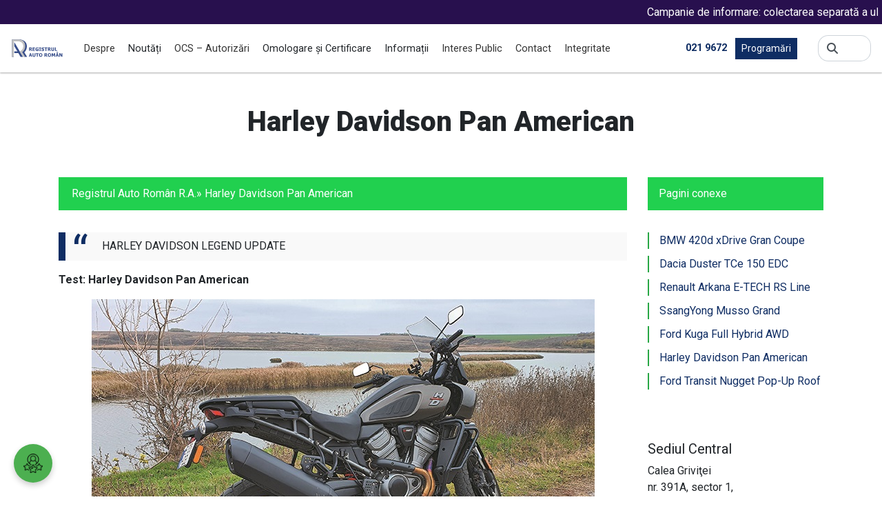

--- FILE ---
content_type: text/html; charset=UTF-8
request_url: https://www.rarom.ro/?page_id=12299
body_size: 14186
content:

<!doctype html>
<html lang="ro-RO">
<head>
	<meta charset="UTF-8" />
	<meta name="viewport" content="width=device-width, initial-scale=1">

	<!-- !Facebook Meta -->
	<meta property="og:title" content="Harley Davidson Pan American   " />
	<meta property="og:type" content="article" />
	<meta property="og:url" content="http://www.rarom.ro/?page_id=12299" />
	<meta property="og:site_name" content="Harley Davidson Pan American   " />
	<meta property="og:image" content="" />
	<!-- End Facebook Meta -->

	<!-- !Google+ Meta -->
	<meta itemprop="name" content="Harley Davidson Pan American   " />
	<meta itemprop="description" content="Harley Davidson Pan American   " />
	<!-- End Google+ Meta -->

	<title>Registrul Auto Român R.A.</title>

	<link rel="shortcut icon" href="https://www.rarom.ro/wp-content/themes/rarom_2023/assets/images/favicon.ico">
	<link rel="apple-touch-icon" href="https://www.rarom.ro/wp-content/themes/rarom_2023/assets/images/apple-touch-icon.png">

	<!-- !RSS Header Link -->
	<link rel="alternate" type="application/rss+xml" title="Harley Davidson Pan American | " href="https://www.rarom.ro/feed" />

	<script type="text/javascript" data-cookieconsent="ignore">
	window.dataLayer = window.dataLayer || [];

	function gtag() {
		dataLayer.push(arguments);
	}

	gtag("consent", "default", {
		ad_personalization: "denied",
		ad_storage: "denied",
		ad_user_data: "denied",
		analytics_storage: "denied",
		functionality_storage: "denied",
		personalization_storage: "denied",
		security_storage: "granted",
		wait_for_update: 500,
	});
	gtag("set", "ads_data_redaction", true);
	gtag("set", "url_passthrough", true);
</script>
<script type="text/javascript"
		id="Cookiebot"
		src="https://consent.cookiebot.com/uc.js"
		data-implementation="wp"
		data-cbid="3610efd2-c6e4-4a12-8605-55c2e2f2f24a"
						data-culture="RO"
				data-blockingmode="auto"
	></script>
<title>Harley Davidson Pan American &#8211; Registrul Auto Român R.A.</title>
<meta name='robots' content='max-image-preview:large' />
	<style>img:is([sizes="auto" i], [sizes^="auto," i]) { contain-intrinsic-size: 3000px 1500px }</style>
	<link rel="alternate" hreflang="ro-ro" href="https://www.rarom.ro/?page_id=12299" />
<link rel="alternate" hreflang="x-default" href="https://www.rarom.ro/?page_id=12299" />
<link rel='dns-prefetch' href='//stackpath.bootstrapcdn.com' />
<script type="text/javascript">
/* <![CDATA[ */
window._wpemojiSettings = {"baseUrl":"https:\/\/s.w.org\/images\/core\/emoji\/16.0.1\/72x72\/","ext":".png","svgUrl":"https:\/\/s.w.org\/images\/core\/emoji\/16.0.1\/svg\/","svgExt":".svg","source":{"concatemoji":"https:\/\/www.rarom.ro\/wp-includes\/js\/wp-emoji-release.min.js?ver=f48ad1fbd5593bf042105a63266644ee"}};
/*! This file is auto-generated */
!function(s,n){var o,i,e;function c(e){try{var t={supportTests:e,timestamp:(new Date).valueOf()};sessionStorage.setItem(o,JSON.stringify(t))}catch(e){}}function p(e,t,n){e.clearRect(0,0,e.canvas.width,e.canvas.height),e.fillText(t,0,0);var t=new Uint32Array(e.getImageData(0,0,e.canvas.width,e.canvas.height).data),a=(e.clearRect(0,0,e.canvas.width,e.canvas.height),e.fillText(n,0,0),new Uint32Array(e.getImageData(0,0,e.canvas.width,e.canvas.height).data));return t.every(function(e,t){return e===a[t]})}function u(e,t){e.clearRect(0,0,e.canvas.width,e.canvas.height),e.fillText(t,0,0);for(var n=e.getImageData(16,16,1,1),a=0;a<n.data.length;a++)if(0!==n.data[a])return!1;return!0}function f(e,t,n,a){switch(t){case"flag":return n(e,"\ud83c\udff3\ufe0f\u200d\u26a7\ufe0f","\ud83c\udff3\ufe0f\u200b\u26a7\ufe0f")?!1:!n(e,"\ud83c\udde8\ud83c\uddf6","\ud83c\udde8\u200b\ud83c\uddf6")&&!n(e,"\ud83c\udff4\udb40\udc67\udb40\udc62\udb40\udc65\udb40\udc6e\udb40\udc67\udb40\udc7f","\ud83c\udff4\u200b\udb40\udc67\u200b\udb40\udc62\u200b\udb40\udc65\u200b\udb40\udc6e\u200b\udb40\udc67\u200b\udb40\udc7f");case"emoji":return!a(e,"\ud83e\udedf")}return!1}function g(e,t,n,a){var r="undefined"!=typeof WorkerGlobalScope&&self instanceof WorkerGlobalScope?new OffscreenCanvas(300,150):s.createElement("canvas"),o=r.getContext("2d",{willReadFrequently:!0}),i=(o.textBaseline="top",o.font="600 32px Arial",{});return e.forEach(function(e){i[e]=t(o,e,n,a)}),i}function t(e){var t=s.createElement("script");t.src=e,t.defer=!0,s.head.appendChild(t)}"undefined"!=typeof Promise&&(o="wpEmojiSettingsSupports",i=["flag","emoji"],n.supports={everything:!0,everythingExceptFlag:!0},e=new Promise(function(e){s.addEventListener("DOMContentLoaded",e,{once:!0})}),new Promise(function(t){var n=function(){try{var e=JSON.parse(sessionStorage.getItem(o));if("object"==typeof e&&"number"==typeof e.timestamp&&(new Date).valueOf()<e.timestamp+604800&&"object"==typeof e.supportTests)return e.supportTests}catch(e){}return null}();if(!n){if("undefined"!=typeof Worker&&"undefined"!=typeof OffscreenCanvas&&"undefined"!=typeof URL&&URL.createObjectURL&&"undefined"!=typeof Blob)try{var e="postMessage("+g.toString()+"("+[JSON.stringify(i),f.toString(),p.toString(),u.toString()].join(",")+"));",a=new Blob([e],{type:"text/javascript"}),r=new Worker(URL.createObjectURL(a),{name:"wpTestEmojiSupports"});return void(r.onmessage=function(e){c(n=e.data),r.terminate(),t(n)})}catch(e){}c(n=g(i,f,p,u))}t(n)}).then(function(e){for(var t in e)n.supports[t]=e[t],n.supports.everything=n.supports.everything&&n.supports[t],"flag"!==t&&(n.supports.everythingExceptFlag=n.supports.everythingExceptFlag&&n.supports[t]);n.supports.everythingExceptFlag=n.supports.everythingExceptFlag&&!n.supports.flag,n.DOMReady=!1,n.readyCallback=function(){n.DOMReady=!0}}).then(function(){return e}).then(function(){var e;n.supports.everything||(n.readyCallback(),(e=n.source||{}).concatemoji?t(e.concatemoji):e.wpemoji&&e.twemoji&&(t(e.twemoji),t(e.wpemoji)))}))}((window,document),window._wpemojiSettings);
/* ]]> */
</script>
<style id='wp-emoji-styles-inline-css' type='text/css'>

	img.wp-smiley, img.emoji {
		display: inline !important;
		border: none !important;
		box-shadow: none !important;
		height: 1em !important;
		width: 1em !important;
		margin: 0 0.07em !important;
		vertical-align: -0.1em !important;
		background: none !important;
		padding: 0 !important;
	}
</style>
<link rel='stylesheet' id='wp-block-library-css' href='https://www.rarom.ro/wp-includes/css/dist/block-library/style.min.css?ver=f48ad1fbd5593bf042105a63266644ee' type='text/css' media='all' />
<style id='classic-theme-styles-inline-css' type='text/css'>
/*! This file is auto-generated */
.wp-block-button__link{color:#fff;background-color:#32373c;border-radius:9999px;box-shadow:none;text-decoration:none;padding:calc(.667em + 2px) calc(1.333em + 2px);font-size:1.125em}.wp-block-file__button{background:#32373c;color:#fff;text-decoration:none}
</style>
<link rel='stylesheet' id='wp-components-css' href='https://www.rarom.ro/wp-includes/css/dist/components/style.min.css?ver=f48ad1fbd5593bf042105a63266644ee' type='text/css' media='all' />
<link rel='stylesheet' id='wp-preferences-css' href='https://www.rarom.ro/wp-includes/css/dist/preferences/style.min.css?ver=f48ad1fbd5593bf042105a63266644ee' type='text/css' media='all' />
<link rel='stylesheet' id='wp-block-editor-css' href='https://www.rarom.ro/wp-includes/css/dist/block-editor/style.min.css?ver=f48ad1fbd5593bf042105a63266644ee' type='text/css' media='all' />
<link rel='stylesheet' id='popup-maker-block-library-style-css' href='https://www.rarom.ro/wp-content/plugins/popup-maker/dist/packages/block-library-style.css?ver=dbea705cfafe089d65f1' type='text/css' media='all' />
<link rel='stylesheet' id='wp-bootstrap-blocks-styles-css' href='https://www.rarom.ro/wp-content/plugins/wp-bootstrap-blocks/build/style-index.css?ver=5.2.1' type='text/css' media='all' />
<style id='global-styles-inline-css' type='text/css'>
:root{--wp--preset--aspect-ratio--square: 1;--wp--preset--aspect-ratio--4-3: 4/3;--wp--preset--aspect-ratio--3-4: 3/4;--wp--preset--aspect-ratio--3-2: 3/2;--wp--preset--aspect-ratio--2-3: 2/3;--wp--preset--aspect-ratio--16-9: 16/9;--wp--preset--aspect-ratio--9-16: 9/16;--wp--preset--color--black: #000000;--wp--preset--color--cyan-bluish-gray: #abb8c3;--wp--preset--color--white: #ffffff;--wp--preset--color--pale-pink: #f78da7;--wp--preset--color--vivid-red: #cf2e2e;--wp--preset--color--luminous-vivid-orange: #ff6900;--wp--preset--color--luminous-vivid-amber: #fcb900;--wp--preset--color--light-green-cyan: #7bdcb5;--wp--preset--color--vivid-green-cyan: #00d084;--wp--preset--color--pale-cyan-blue: #8ed1fc;--wp--preset--color--vivid-cyan-blue: #0693e3;--wp--preset--color--vivid-purple: #9b51e0;--wp--preset--gradient--vivid-cyan-blue-to-vivid-purple: linear-gradient(135deg,rgba(6,147,227,1) 0%,rgb(155,81,224) 100%);--wp--preset--gradient--light-green-cyan-to-vivid-green-cyan: linear-gradient(135deg,rgb(122,220,180) 0%,rgb(0,208,130) 100%);--wp--preset--gradient--luminous-vivid-amber-to-luminous-vivid-orange: linear-gradient(135deg,rgba(252,185,0,1) 0%,rgba(255,105,0,1) 100%);--wp--preset--gradient--luminous-vivid-orange-to-vivid-red: linear-gradient(135deg,rgba(255,105,0,1) 0%,rgb(207,46,46) 100%);--wp--preset--gradient--very-light-gray-to-cyan-bluish-gray: linear-gradient(135deg,rgb(238,238,238) 0%,rgb(169,184,195) 100%);--wp--preset--gradient--cool-to-warm-spectrum: linear-gradient(135deg,rgb(74,234,220) 0%,rgb(151,120,209) 20%,rgb(207,42,186) 40%,rgb(238,44,130) 60%,rgb(251,105,98) 80%,rgb(254,248,76) 100%);--wp--preset--gradient--blush-light-purple: linear-gradient(135deg,rgb(255,206,236) 0%,rgb(152,150,240) 100%);--wp--preset--gradient--blush-bordeaux: linear-gradient(135deg,rgb(254,205,165) 0%,rgb(254,45,45) 50%,rgb(107,0,62) 100%);--wp--preset--gradient--luminous-dusk: linear-gradient(135deg,rgb(255,203,112) 0%,rgb(199,81,192) 50%,rgb(65,88,208) 100%);--wp--preset--gradient--pale-ocean: linear-gradient(135deg,rgb(255,245,203) 0%,rgb(182,227,212) 50%,rgb(51,167,181) 100%);--wp--preset--gradient--electric-grass: linear-gradient(135deg,rgb(202,248,128) 0%,rgb(113,206,126) 100%);--wp--preset--gradient--midnight: linear-gradient(135deg,rgb(2,3,129) 0%,rgb(40,116,252) 100%);--wp--preset--font-size--small: 13px;--wp--preset--font-size--medium: 20px;--wp--preset--font-size--large: 36px;--wp--preset--font-size--x-large: 42px;--wp--preset--spacing--20: 0.44rem;--wp--preset--spacing--30: 0.67rem;--wp--preset--spacing--40: 1rem;--wp--preset--spacing--50: 1.5rem;--wp--preset--spacing--60: 2.25rem;--wp--preset--spacing--70: 3.38rem;--wp--preset--spacing--80: 5.06rem;--wp--preset--shadow--natural: 6px 6px 9px rgba(0, 0, 0, 0.2);--wp--preset--shadow--deep: 12px 12px 50px rgba(0, 0, 0, 0.4);--wp--preset--shadow--sharp: 6px 6px 0px rgba(0, 0, 0, 0.2);--wp--preset--shadow--outlined: 6px 6px 0px -3px rgba(255, 255, 255, 1), 6px 6px rgba(0, 0, 0, 1);--wp--preset--shadow--crisp: 6px 6px 0px rgba(0, 0, 0, 1);}:where(.is-layout-flex){gap: 0.5em;}:where(.is-layout-grid){gap: 0.5em;}body .is-layout-flex{display: flex;}.is-layout-flex{flex-wrap: wrap;align-items: center;}.is-layout-flex > :is(*, div){margin: 0;}body .is-layout-grid{display: grid;}.is-layout-grid > :is(*, div){margin: 0;}:where(.wp-block-columns.is-layout-flex){gap: 2em;}:where(.wp-block-columns.is-layout-grid){gap: 2em;}:where(.wp-block-post-template.is-layout-flex){gap: 1.25em;}:where(.wp-block-post-template.is-layout-grid){gap: 1.25em;}.has-black-color{color: var(--wp--preset--color--black) !important;}.has-cyan-bluish-gray-color{color: var(--wp--preset--color--cyan-bluish-gray) !important;}.has-white-color{color: var(--wp--preset--color--white) !important;}.has-pale-pink-color{color: var(--wp--preset--color--pale-pink) !important;}.has-vivid-red-color{color: var(--wp--preset--color--vivid-red) !important;}.has-luminous-vivid-orange-color{color: var(--wp--preset--color--luminous-vivid-orange) !important;}.has-luminous-vivid-amber-color{color: var(--wp--preset--color--luminous-vivid-amber) !important;}.has-light-green-cyan-color{color: var(--wp--preset--color--light-green-cyan) !important;}.has-vivid-green-cyan-color{color: var(--wp--preset--color--vivid-green-cyan) !important;}.has-pale-cyan-blue-color{color: var(--wp--preset--color--pale-cyan-blue) !important;}.has-vivid-cyan-blue-color{color: var(--wp--preset--color--vivid-cyan-blue) !important;}.has-vivid-purple-color{color: var(--wp--preset--color--vivid-purple) !important;}.has-black-background-color{background-color: var(--wp--preset--color--black) !important;}.has-cyan-bluish-gray-background-color{background-color: var(--wp--preset--color--cyan-bluish-gray) !important;}.has-white-background-color{background-color: var(--wp--preset--color--white) !important;}.has-pale-pink-background-color{background-color: var(--wp--preset--color--pale-pink) !important;}.has-vivid-red-background-color{background-color: var(--wp--preset--color--vivid-red) !important;}.has-luminous-vivid-orange-background-color{background-color: var(--wp--preset--color--luminous-vivid-orange) !important;}.has-luminous-vivid-amber-background-color{background-color: var(--wp--preset--color--luminous-vivid-amber) !important;}.has-light-green-cyan-background-color{background-color: var(--wp--preset--color--light-green-cyan) !important;}.has-vivid-green-cyan-background-color{background-color: var(--wp--preset--color--vivid-green-cyan) !important;}.has-pale-cyan-blue-background-color{background-color: var(--wp--preset--color--pale-cyan-blue) !important;}.has-vivid-cyan-blue-background-color{background-color: var(--wp--preset--color--vivid-cyan-blue) !important;}.has-vivid-purple-background-color{background-color: var(--wp--preset--color--vivid-purple) !important;}.has-black-border-color{border-color: var(--wp--preset--color--black) !important;}.has-cyan-bluish-gray-border-color{border-color: var(--wp--preset--color--cyan-bluish-gray) !important;}.has-white-border-color{border-color: var(--wp--preset--color--white) !important;}.has-pale-pink-border-color{border-color: var(--wp--preset--color--pale-pink) !important;}.has-vivid-red-border-color{border-color: var(--wp--preset--color--vivid-red) !important;}.has-luminous-vivid-orange-border-color{border-color: var(--wp--preset--color--luminous-vivid-orange) !important;}.has-luminous-vivid-amber-border-color{border-color: var(--wp--preset--color--luminous-vivid-amber) !important;}.has-light-green-cyan-border-color{border-color: var(--wp--preset--color--light-green-cyan) !important;}.has-vivid-green-cyan-border-color{border-color: var(--wp--preset--color--vivid-green-cyan) !important;}.has-pale-cyan-blue-border-color{border-color: var(--wp--preset--color--pale-cyan-blue) !important;}.has-vivid-cyan-blue-border-color{border-color: var(--wp--preset--color--vivid-cyan-blue) !important;}.has-vivid-purple-border-color{border-color: var(--wp--preset--color--vivid-purple) !important;}.has-vivid-cyan-blue-to-vivid-purple-gradient-background{background: var(--wp--preset--gradient--vivid-cyan-blue-to-vivid-purple) !important;}.has-light-green-cyan-to-vivid-green-cyan-gradient-background{background: var(--wp--preset--gradient--light-green-cyan-to-vivid-green-cyan) !important;}.has-luminous-vivid-amber-to-luminous-vivid-orange-gradient-background{background: var(--wp--preset--gradient--luminous-vivid-amber-to-luminous-vivid-orange) !important;}.has-luminous-vivid-orange-to-vivid-red-gradient-background{background: var(--wp--preset--gradient--luminous-vivid-orange-to-vivid-red) !important;}.has-very-light-gray-to-cyan-bluish-gray-gradient-background{background: var(--wp--preset--gradient--very-light-gray-to-cyan-bluish-gray) !important;}.has-cool-to-warm-spectrum-gradient-background{background: var(--wp--preset--gradient--cool-to-warm-spectrum) !important;}.has-blush-light-purple-gradient-background{background: var(--wp--preset--gradient--blush-light-purple) !important;}.has-blush-bordeaux-gradient-background{background: var(--wp--preset--gradient--blush-bordeaux) !important;}.has-luminous-dusk-gradient-background{background: var(--wp--preset--gradient--luminous-dusk) !important;}.has-pale-ocean-gradient-background{background: var(--wp--preset--gradient--pale-ocean) !important;}.has-electric-grass-gradient-background{background: var(--wp--preset--gradient--electric-grass) !important;}.has-midnight-gradient-background{background: var(--wp--preset--gradient--midnight) !important;}.has-small-font-size{font-size: var(--wp--preset--font-size--small) !important;}.has-medium-font-size{font-size: var(--wp--preset--font-size--medium) !important;}.has-large-font-size{font-size: var(--wp--preset--font-size--large) !important;}.has-x-large-font-size{font-size: var(--wp--preset--font-size--x-large) !important;}
:where(.wp-block-post-template.is-layout-flex){gap: 1.25em;}:where(.wp-block-post-template.is-layout-grid){gap: 1.25em;}
:where(.wp-block-columns.is-layout-flex){gap: 2em;}:where(.wp-block-columns.is-layout-grid){gap: 2em;}
:root :where(.wp-block-pullquote){font-size: 1.5em;line-height: 1.6;}
</style>
<link rel='stylesheet' id='anunturi-marquee-style-css' href='https://www.rarom.ro/wp-content/plugins/anunturi_marquee/css/style.css?ver=f48ad1fbd5593bf042105a63266644ee' type='text/css' media='all' />
<link rel='stylesheet' id='contact-form-7-css' href='https://www.rarom.ro/wp-content/plugins/contact-form-7/includes/css/styles.css?ver=6.1.4' type='text/css' media='all' />
<link rel='stylesheet' id='custom-survey-styles-css' href='https://www.rarom.ro/wp-content/plugins/survey-plugin/css/survey-styles.css?ver=1.1' type='text/css' media='all' />
<link rel='stylesheet' id='bootstrap-css-css' href='https://stackpath.bootstrapcdn.com/bootstrap/4.5.2/css/bootstrap.min.css?ver=4.5.2' type='text/css' media='all' />
<link rel='stylesheet' id='wpml-legacy-dropdown-0-css' href='https://www.rarom.ro/wp-content/plugins/sitepress-multilingual-cms/templates/language-switchers/legacy-dropdown/style.min.css?ver=1' type='text/css' media='all' />
<style id='wpml-legacy-dropdown-0-inline-css' type='text/css'>
.wpml-ls-statics-shortcode_actions{background-color:#eeeeee;}.wpml-ls-statics-shortcode_actions, .wpml-ls-statics-shortcode_actions .wpml-ls-sub-menu, .wpml-ls-statics-shortcode_actions a {border-color:#cdcdcd;}.wpml-ls-statics-shortcode_actions a, .wpml-ls-statics-shortcode_actions .wpml-ls-sub-menu a, .wpml-ls-statics-shortcode_actions .wpml-ls-sub-menu a:link, .wpml-ls-statics-shortcode_actions li:not(.wpml-ls-current-language) .wpml-ls-link, .wpml-ls-statics-shortcode_actions li:not(.wpml-ls-current-language) .wpml-ls-link:link {color:#444444;background-color:#ffffff;}.wpml-ls-statics-shortcode_actions .wpml-ls-sub-menu a:hover,.wpml-ls-statics-shortcode_actions .wpml-ls-sub-menu a:focus, .wpml-ls-statics-shortcode_actions .wpml-ls-sub-menu a:link:hover, .wpml-ls-statics-shortcode_actions .wpml-ls-sub-menu a:link:focus {color:#000000;background-color:#eeeeee;}.wpml-ls-statics-shortcode_actions .wpml-ls-current-language > a {color:#444444;background-color:#ffffff;}.wpml-ls-statics-shortcode_actions .wpml-ls-current-language:hover>a, .wpml-ls-statics-shortcode_actions .wpml-ls-current-language>a:focus {color:#000000;background-color:#eeeeee;}
</style>
<link rel='stylesheet' id='cms-navigation-style-base-css' href='https://www.rarom.ro/wp-content/plugins/wpml-cms-nav/res/css/cms-navigation-base.css?ver=1.5.6' type='text/css' media='screen' />
<link rel='stylesheet' id='cms-navigation-style-css' href='https://www.rarom.ro/wp-content/plugins/wpml-cms-nav/res/css/cms-navigation.css?ver=1.5.6' type='text/css' media='screen' />
<link rel='stylesheet' id='fancybox-css' href='https://www.rarom.ro/wp-content/plugins/easy-fancybox/fancybox/1.5.4/jquery.fancybox.min.css?ver=f48ad1fbd5593bf042105a63266644ee' type='text/css' media='screen' />
<style id='fancybox-inline-css' type='text/css'>
#fancybox-outer{background:#ffffff}#fancybox-content{background:#ffffff;border-color:#ffffff;color:#000000;}#fancybox-title,#fancybox-title-float-main{color:#fff}
</style>
<script type="text/javascript" src="https://www.rarom.ro/wp-includes/js/jquery/jquery.min.js?ver=3.7.1" id="jquery-core-js"></script>
<script type="text/javascript" src="https://www.rarom.ro/wp-includes/js/jquery/jquery-migrate.min.js?ver=3.4.1" id="jquery-migrate-js"></script>
<script type="text/javascript" src="https://www.rarom.ro/wp-content/plugins/sitepress-multilingual-cms/templates/language-switchers/legacy-dropdown/script.min.js?ver=1" id="wpml-legacy-dropdown-0-js"></script>
<link rel="https://api.w.org/" href="https://www.rarom.ro/index.php?rest_route=/" /><link rel="alternate" title="JSON" type="application/json" href="https://www.rarom.ro/index.php?rest_route=/wp/v2/pages/12299" /><link rel="EditURI" type="application/rsd+xml" title="RSD" href="https://www.rarom.ro/xmlrpc.php?rsd" />
<link rel="canonical" href="https://www.rarom.ro/?page_id=12299" />
<link rel='shortlink' href='https://www.rarom.ro/?p=12299' />
<link rel="alternate" title="oEmbed (JSON)" type="application/json+oembed" href="https://www.rarom.ro/index.php?rest_route=%2Foembed%2F1.0%2Fembed&#038;url=https%3A%2F%2Fwww.rarom.ro%2F%3Fpage_id%3D12299" />
<link rel="alternate" title="oEmbed (XML)" type="text/xml+oembed" href="https://www.rarom.ro/index.php?rest_route=%2Foembed%2F1.0%2Fembed&#038;url=https%3A%2F%2Fwww.rarom.ro%2F%3Fpage_id%3D12299&#038;format=xml" />
<meta name="generator" content="WPML ver:4.8.6 stt:1,46;" />

</head>
<body class="wp-singular page-template-default page page-id-12299 page-child parent-pageid-12265 wp-theme-rarom_2023" style="visibility: hidden">
    <div class="anunturi-marquee" style="background: #28104e; color: #ffffff; font-size: 16px; height: 35px;">
        <marquee onmouseover="this.stop();" onmouseout="this.start();" scrollamount="7">
                                                <span class="announcement">
                        <a href="https://www.rarom.ro/?p=301870" style="color: #ffffff;">Campanie de informare: colectarea separată a uleiurilor uzate este o obligație legală!</a>
                    </span>
                     <span style="margin: 0 10px;">|</span>                                                                 <span class="announcement">
                        <a href="https://www.rarom.ro/?p=301740" style="color: #ffffff;">Atunci când cumperi un vehicul utilizat, nu îți asuma și riscurile din istoricul lui!</a>
                    </span>
                     <span style="margin: 0 10px;">|</span>                                                                 <span class="announcement">
                        <a href="https://www.rarom.ro/?p=301508" style="color: #ffffff;">Atenție la mașinile abandonate!</a>
                    </span>
                     <span style="margin: 0 10px;">|</span>                                                                 <span class="announcement">
                        <a href="https://www.rarom.ro/?p=300706" style="color: #ffffff;">Ghidul privind consumul de carburant şi emisiile de CO2</a>
                    </span>
                     <span style="margin: 0 10px;">|</span>                                                                 <span class="announcement">
                        <a href="https://www.rarom.ro/?p=300662" style="color: #ffffff;">Atenționare rechemări în service-uri</a>
                    </span>
                                                        </marquee>
    </div>
    
<header class="p-3">
	<div class="row align-items-center">
		<div class="col-5 col-md-2 col-xl-1">
			<a href="https://www.rarom.ro"><img class="header-logo" src="/wp-content/themes/rarom_2023/assets/images/logo_header.svg"></a>
		</div>
		<div class="col-6 col-xl-8 pr-0 d-none d-xl-block">
			<ul class="menu-top">
				<li id="menu-item-23" class="menu-item menu-item-type-post_type menu-item-object-page current-page-ancestor menu-item-has-children dropdown js-nav-dropdown menu-item-23"><a href="https://www.rarom.ro/?page_id=6">Despre</a>
<ul>
	<li id="menu-item-291990" class="menu-item menu-item-type-post_type menu-item-object-page menu-item-291990"><a href="https://www.rarom.ro/?page_id=291988">Legislație</a></li>
	<li id="menu-item-43" class="menu-item menu-item-type-post_type menu-item-object-page menu-item-43"><a href="https://www.rarom.ro/?page_id=33">Conducerea RAR – RA</a></li>
	<li id="menu-item-271" class="menu-item menu-item-type-post_type menu-item-object-page menu-item-271"><a href="https://www.rarom.ro/?page_id=269">Consiliul de administraţie</a></li>
	<li id="menu-item-8769" class="menu-item menu-item-type-post_type menu-item-object-page menu-item-8769"><a href="https://www.rarom.ro/?page_id=8760">Șefi Reprezentanțe</a></li>
	<li id="menu-item-4854" class="menu-item menu-item-type-post_type menu-item-object-page menu-item-4854"><a href="https://www.rarom.ro/?page_id=4852">Organizare</a></li>
	<li id="menu-item-42" class="menu-item menu-item-type-post_type menu-item-object-page menu-item-42"><a href="https://www.rarom.ro/?page_id=35">Direcții/Departamente</a></li>
	<li id="menu-item-292525" class="menu-item menu-item-type-taxonomy menu-item-object-category menu-item-292525"><a href="https://www.rarom.ro/?cat=11">Transparență</a></li>
	<li id="menu-item-301358" class="menu-item menu-item-type-post_type menu-item-object-page menu-item-301358"><a href="https://www.rarom.ro/?page_id=301272">Guvernanță Corporativă</a></li>
	<li id="menu-item-7357" class="menu-item menu-item-type-post_type menu-item-object-page menu-item-7357"><a href="https://www.rarom.ro/?page_id=7350">Termeni şi condiţii</a></li>
	<li id="menu-item-7345" class="menu-item menu-item-type-post_type menu-item-object-page menu-item-7345"><a href="https://www.rarom.ro/?page_id=7340">Prelucrarea datelor cu caracter personal</a></li>
	<li id="menu-item-2017" class="menu-item menu-item-type-post_type menu-item-object-page current-page-ancestor menu-item-2017"><a href="https://www.rarom.ro/?page_id=68">Auto Test Magazin</a></li>
	<li id="menu-item-292596" class="menu-item menu-item-type-post_type menu-item-object-page menu-item-292596"><a href="https://www.rarom.ro/?page_id=292270">Galerie foto</a></li>
	<li id="menu-item-2197" class="menu-item menu-item-type-post_type menu-item-object-page menu-item-2197"><a href="https://www.rarom.ro/?page_id=2187">Cariere</a></li>
	<li id="menu-item-291995" class="menu-item menu-item-type-post_type menu-item-object-page menu-item-291995"><a href="https://www.rarom.ro/?page_id=291993">Programe și strategii</a></li>
	<li id="menu-item-292067" class="menu-item menu-item-type-post_type menu-item-object-page menu-item-292067"><a href="https://www.rarom.ro/?page_id=291996">Rapoarte și studii</a></li>
</ul>
</li>
<li id="menu-item-1080" class="menu-item menu-item-type-custom menu-item-object-custom menu-item-has-children dropdown js-nav-dropdown menu-item-1080"><a>Noutăți</a>
<ul>
	<li id="menu-item-181" class="menu-item menu-item-type-taxonomy menu-item-object-category menu-item-181"><a href="https://www.rarom.ro/?cat=8">Comunicate de presă</a></li>
	<li id="menu-item-1067" class="menu-item menu-item-type-taxonomy menu-item-object-category menu-item-1067"><a href="https://www.rarom.ro/?cat=13">Anunțuri</a></li>
	<li id="menu-item-1384" class="menu-item menu-item-type-post_type menu-item-object-page menu-item-1384"><a href="https://www.rarom.ro/?page_id=1357">Apariţii media</a></li>
</ul>
</li>
<li id="menu-item-876" class="menu-item menu-item-type-post_type menu-item-object-page menu-item-876"><a href="https://www.rarom.ro/?page_id=872">OCS – Autorizări</a></li>
<li id="menu-item-296626" class="menu-item menu-item-type-custom menu-item-object-custom menu-item-has-children dropdown js-nav-dropdown menu-item-296626"><a>Omologare și Certificare</a>
<ul>
	<li id="menu-item-296629" class="menu-item menu-item-type-custom menu-item-object-custom menu-item-296629"><a href="https://www.rarom.ro/?page_id=676">Omologare de Tip</a></li>
	<li id="menu-item-931" class="menu-item menu-item-type-post_type menu-item-object-page menu-item-931"><a href="https://www.rarom.ro/?page_id=925">Certificare Produse</a></li>
</ul>
</li>
<li id="menu-item-1081" class="menu-item menu-item-type-custom menu-item-object-custom menu-item-has-children dropdown js-nav-dropdown menu-item-1081"><a>Informații</a>
<ul>
	<li id="menu-item-671" class="menu-item menu-item-type-taxonomy menu-item-object-category menu-item-671"><a href="https://www.rarom.ro/?cat=12">Întrebări frecvente</a></li>
	<li id="menu-item-966" class="menu-item menu-item-type-post_type menu-item-object-page menu-item-966"><a href="https://www.rarom.ro/?page_id=961">Reglementări</a></li>
	<li id="menu-item-2042" class="menu-item menu-item-type-post_type menu-item-object-page menu-item-2042"><a href="https://www.rarom.ro/?page_id=1340">Atestarea/Reatestarea inspectorilor tehnici</a></li>
	<li id="menu-item-298583" class="menu-item menu-item-type-post_type menu-item-object-page menu-item-298583"><a href="https://www.rarom.ro/?page_id=298579">Atestarea/Reatestarea ITLV</a></li>
	<li id="menu-item-2043" class="menu-item menu-item-type-post_type menu-item-object-page menu-item-2043"><a href="https://www.rarom.ro/?page_id=1351">Atestări conducători ateliere</a></li>
	<li id="menu-item-301187" class="menu-item menu-item-type-custom menu-item-object-custom menu-item-301187"><a href="https://www.rarom.ro/?page_id=300784">Campanii de rechemare</a></li>
	<li id="menu-item-977" class="menu-item menu-item-type-custom menu-item-object-custom menu-item-977"><a target="_blank" href="https://prog.rarom.ro/rarpol/rarpol.asp">Verificare ITP</a></li>
	<li id="menu-item-8537" class="menu-item menu-item-type-custom menu-item-object-custom menu-item-8537"><a href="https://www.rarom.ro/?p=8169">Identificare normă poluare</a></li>
	<li id="menu-item-1078" class="menu-item menu-item-type-post_type menu-item-object-page menu-item-1078"><a href="https://www.rarom.ro/?page_id=1068">Plăcuţe – dimensiuni şi mase</a></li>
	<li id="menu-item-297835" class="menu-item menu-item-type-post_type menu-item-object-page menu-item-297835"><a href="https://www.rarom.ro/?page_id=644">Informaţii Mediu</a></li>
	<li id="menu-item-982" class="menu-item menu-item-type-post_type menu-item-object-page menu-item-982"><a href="https://www.rarom.ro/?page_id=978">Informaţii achiziţii publice</a></li>
	<li id="menu-item-3415" class="menu-item menu-item-type-post_type menu-item-object-page menu-item-3415"><a href="https://www.rarom.ro/?page_id=787">Informaţii financiare</a></li>
	<li id="menu-item-253" class="menu-item menu-item-type-post_type menu-item-object-page menu-item-253"><a href="https://www.rarom.ro/?page_id=251">Legături utile</a></li>
</ul>
</li>
<li id="menu-item-292017" class="menu-item menu-item-type-custom menu-item-object-custom menu-item-has-children dropdown js-nav-dropdown menu-item-292017"><a href="https://www.rarom.ro/?page_id=294769">Interes Public</a>
<ul>
	<li id="menu-item-292016" class="menu-item menu-item-type-post_type menu-item-object-page menu-item-292016"><a href="https://www.rarom.ro/?page_id=292011">Solicitare informații. Legislație.</a></li>
	<li id="menu-item-292015" class="menu-item menu-item-type-post_type menu-item-object-page menu-item-292015"><a href="https://www.rarom.ro/?page_id=292013">Buletinul informativ</a></li>
	<li id="menu-item-292048" class="menu-item menu-item-type-post_type menu-item-object-page menu-item-292048"><a href="https://www.rarom.ro/?page_id=292046">Buget din toate sursele de venituri</a></li>
	<li id="menu-item-292052" class="menu-item menu-item-type-post_type menu-item-object-page menu-item-292052"><a href="https://www.rarom.ro/?page_id=292049">Bilanțuri contabile</a></li>
	<li id="menu-item-294286" class="menu-item menu-item-type-post_type menu-item-object-page menu-item-294286"><a href="https://www.rarom.ro/?page_id=292069">Achiziții publice</a></li>
	<li id="menu-item-244" class="menu-item menu-item-type-post_type menu-item-object-page menu-item-244"><a href="https://www.rarom.ro/?page_id=240">Formulare</a></li>
</ul>
</li>
<li id="menu-item-292125" class="menu-item menu-item-type-custom menu-item-object-custom menu-item-has-children dropdown js-nav-dropdown menu-item-292125"><a href="https://www.rarom.ro/?page_id=16">Contact</a>
<ul>
	<li id="menu-item-3414" class="menu-item menu-item-type-custom menu-item-object-custom menu-item-3414"><a target="_blank" href="https://prog.rarom.ro/petitii">Petiţii şi reclamaţii</a></li>
	<li id="menu-item-959" class="menu-item menu-item-type-post_type menu-item-object-page menu-item-959"><a href="https://www.rarom.ro/?page_id=956">Întrebări şi sugestii</a></li>
	<li id="menu-item-292008" class="menu-item menu-item-type-post_type menu-item-object-page menu-item-292008"><a href="https://www.rarom.ro/?page_id=254">Programări și informații</a></li>
	<li id="menu-item-292007" class="menu-item menu-item-type-post_type menu-item-object-page menu-item-292007"><a href="https://www.rarom.ro/?page_id=292005">Program de audienţe</a></li>
	<li id="menu-item-1385" class="menu-item menu-item-type-post_type menu-item-object-page menu-item-1385"><a href="https://www.rarom.ro/?page_id=175">Biroul de presă</a></li>
</ul>
</li>
<li id="menu-item-298964" class="menu-item menu-item-type-post_type menu-item-object-page menu-item-298964"><a href="https://www.rarom.ro/?page_id=298916">Integritate</a></li>
				<li class="language-selector">
																									</li>
			</ul>
		</div>
		<div class="col-6 col-md-9 col-lg-6 col-xl-2 text-right d-none d-md-block">
			<strong><a href="tel:0219672">021 9672</a></strong>
			<a class="btn btn-primary btn-sm ml-2" href="https://www.rarom.ro/?page_id=254">
				Programări			</a>
		</div>
		
		<div class="col-6 col-lg-3 col-xl-1 d-none d-lg-block">
			<form class="form-search searchform" role="search" method="get" id="searchform" action="https://www.rarom.ro">
				<div class="input-group">
				  <span class="input-group-text"><i class="fa-solid fa-magnifying-glass"></i></span>
				  <input type="text" class="form-control" aria-label="Search" name="s" id="s" value="">
				  <input type="hidden" name="lang" value="ro">
				</div>
			</form>
		</div>
		
		
		<div class="col-7 col-md-1 text-right d-block d-xl-none">
		    <a class="btn btn-primary btn-sm mr-2 mb-2 d-md-none" href="https://www.rarom.ro/?page_id=254">
				Programări			</a>
			<div id="open-menu">
			    <i class="fa-solid fa-bars"></i>
			</div>
		</div>
	</div>
</header>

<div id="mobile-menu">
	<div class="mobile-menu-content">
		<div class="row align-items-center">
			<div class="col-10">
				<strong><a href="tel:0219672">021 9672</a></strong>
				<a class="btn btn-primary btn-sm ml-2" href="https://www.rarom.ro/?page_id=254">
					Programări				</a>
																				</div>
			<div class="col-2">
				<div id="close-mobile" class="close">
					<i class="fa-solid fa-xmark"></i>
				</div>
			</div>
		</div>
		<div class="row">
			<div class="col-12 pt-3 pb-3">
				<form class="form-search searchform" role="search" method="get" id="searchform" action="https://www.rarom.ro">
					<div class="input-group">
					  <span class="input-group-text"><i class="fa-solid fa-magnifying-glass"></i></span>
					  <input type="text" class="form-control" placeholder="Caută" aria-label="Search" name="s" id="s" value="">
					  <input type="hidden" name="lang" value="ro">
					</div>
				</form>
			</div>
		</div>
		<ul>
			<li class="language-selector">
				
			</li>
			<li class="menu-item menu-item-type-post_type menu-item-object-page current-page-ancestor menu-item-has-children dropdown js-nav-dropdown menu-item-23"><a href="https://www.rarom.ro/?page_id=6">Despre</a>
<ul>
	<li class="menu-item menu-item-type-post_type menu-item-object-page menu-item-291990"><a href="https://www.rarom.ro/?page_id=291988">Legislație</a></li>
	<li class="menu-item menu-item-type-post_type menu-item-object-page menu-item-43"><a href="https://www.rarom.ro/?page_id=33">Conducerea RAR – RA</a></li>
	<li class="menu-item menu-item-type-post_type menu-item-object-page menu-item-271"><a href="https://www.rarom.ro/?page_id=269">Consiliul de administraţie</a></li>
	<li class="menu-item menu-item-type-post_type menu-item-object-page menu-item-8769"><a href="https://www.rarom.ro/?page_id=8760">Șefi Reprezentanțe</a></li>
	<li class="menu-item menu-item-type-post_type menu-item-object-page menu-item-4854"><a href="https://www.rarom.ro/?page_id=4852">Organizare</a></li>
	<li class="menu-item menu-item-type-post_type menu-item-object-page menu-item-42"><a href="https://www.rarom.ro/?page_id=35">Direcții/Departamente</a></li>
	<li class="menu-item menu-item-type-taxonomy menu-item-object-category menu-item-292525"><a href="https://www.rarom.ro/?cat=11">Transparență</a></li>
	<li class="menu-item menu-item-type-post_type menu-item-object-page menu-item-301358"><a href="https://www.rarom.ro/?page_id=301272">Guvernanță Corporativă</a></li>
	<li class="menu-item menu-item-type-post_type menu-item-object-page menu-item-7357"><a href="https://www.rarom.ro/?page_id=7350">Termeni şi condiţii</a></li>
	<li class="menu-item menu-item-type-post_type menu-item-object-page menu-item-7345"><a href="https://www.rarom.ro/?page_id=7340">Prelucrarea datelor cu caracter personal</a></li>
	<li class="menu-item menu-item-type-post_type menu-item-object-page current-page-ancestor menu-item-2017"><a href="https://www.rarom.ro/?page_id=68">Auto Test Magazin</a></li>
	<li class="menu-item menu-item-type-post_type menu-item-object-page menu-item-292596"><a href="https://www.rarom.ro/?page_id=292270">Galerie foto</a></li>
	<li class="menu-item menu-item-type-post_type menu-item-object-page menu-item-2197"><a href="https://www.rarom.ro/?page_id=2187">Cariere</a></li>
	<li class="menu-item menu-item-type-post_type menu-item-object-page menu-item-291995"><a href="https://www.rarom.ro/?page_id=291993">Programe și strategii</a></li>
	<li class="menu-item menu-item-type-post_type menu-item-object-page menu-item-292067"><a href="https://www.rarom.ro/?page_id=291996">Rapoarte și studii</a></li>
</ul>
</li>
<li class="menu-item menu-item-type-custom menu-item-object-custom menu-item-has-children dropdown js-nav-dropdown menu-item-1080"><a>Noutăți</a>
<ul>
	<li class="menu-item menu-item-type-taxonomy menu-item-object-category menu-item-181"><a href="https://www.rarom.ro/?cat=8">Comunicate de presă</a></li>
	<li class="menu-item menu-item-type-taxonomy menu-item-object-category menu-item-1067"><a href="https://www.rarom.ro/?cat=13">Anunțuri</a></li>
	<li class="menu-item menu-item-type-post_type menu-item-object-page menu-item-1384"><a href="https://www.rarom.ro/?page_id=1357">Apariţii media</a></li>
</ul>
</li>
<li class="menu-item menu-item-type-post_type menu-item-object-page menu-item-876"><a href="https://www.rarom.ro/?page_id=872">OCS – Autorizări</a></li>
<li class="menu-item menu-item-type-custom menu-item-object-custom menu-item-has-children dropdown js-nav-dropdown menu-item-296626"><a>Omologare și Certificare</a>
<ul>
	<li class="menu-item menu-item-type-custom menu-item-object-custom menu-item-296629"><a href="https://www.rarom.ro/?page_id=676">Omologare de Tip</a></li>
	<li class="menu-item menu-item-type-post_type menu-item-object-page menu-item-931"><a href="https://www.rarom.ro/?page_id=925">Certificare Produse</a></li>
</ul>
</li>
<li class="menu-item menu-item-type-custom menu-item-object-custom menu-item-has-children dropdown js-nav-dropdown menu-item-1081"><a>Informații</a>
<ul>
	<li class="menu-item menu-item-type-taxonomy menu-item-object-category menu-item-671"><a href="https://www.rarom.ro/?cat=12">Întrebări frecvente</a></li>
	<li class="menu-item menu-item-type-post_type menu-item-object-page menu-item-966"><a href="https://www.rarom.ro/?page_id=961">Reglementări</a></li>
	<li class="menu-item menu-item-type-post_type menu-item-object-page menu-item-2042"><a href="https://www.rarom.ro/?page_id=1340">Atestarea/Reatestarea inspectorilor tehnici</a></li>
	<li class="menu-item menu-item-type-post_type menu-item-object-page menu-item-298583"><a href="https://www.rarom.ro/?page_id=298579">Atestarea/Reatestarea ITLV</a></li>
	<li class="menu-item menu-item-type-post_type menu-item-object-page menu-item-2043"><a href="https://www.rarom.ro/?page_id=1351">Atestări conducători ateliere</a></li>
	<li class="menu-item menu-item-type-custom menu-item-object-custom menu-item-301187"><a href="https://www.rarom.ro/?page_id=300784">Campanii de rechemare</a></li>
	<li class="menu-item menu-item-type-custom menu-item-object-custom menu-item-977"><a target="_blank" href="https://prog.rarom.ro/rarpol/rarpol.asp">Verificare ITP</a></li>
	<li class="menu-item menu-item-type-custom menu-item-object-custom menu-item-8537"><a href="https://www.rarom.ro/?p=8169">Identificare normă poluare</a></li>
	<li class="menu-item menu-item-type-post_type menu-item-object-page menu-item-1078"><a href="https://www.rarom.ro/?page_id=1068">Plăcuţe – dimensiuni şi mase</a></li>
	<li class="menu-item menu-item-type-post_type menu-item-object-page menu-item-297835"><a href="https://www.rarom.ro/?page_id=644">Informaţii Mediu</a></li>
	<li class="menu-item menu-item-type-post_type menu-item-object-page menu-item-982"><a href="https://www.rarom.ro/?page_id=978">Informaţii achiziţii publice</a></li>
	<li class="menu-item menu-item-type-post_type menu-item-object-page menu-item-3415"><a href="https://www.rarom.ro/?page_id=787">Informaţii financiare</a></li>
	<li class="menu-item menu-item-type-post_type menu-item-object-page menu-item-253"><a href="https://www.rarom.ro/?page_id=251">Legături utile</a></li>
</ul>
</li>
<li class="menu-item menu-item-type-custom menu-item-object-custom menu-item-has-children dropdown js-nav-dropdown menu-item-292017"><a href="https://www.rarom.ro/?page_id=294769">Interes Public</a>
<ul>
	<li class="menu-item menu-item-type-post_type menu-item-object-page menu-item-292016"><a href="https://www.rarom.ro/?page_id=292011">Solicitare informații. Legislație.</a></li>
	<li class="menu-item menu-item-type-post_type menu-item-object-page menu-item-292015"><a href="https://www.rarom.ro/?page_id=292013">Buletinul informativ</a></li>
	<li class="menu-item menu-item-type-post_type menu-item-object-page menu-item-292048"><a href="https://www.rarom.ro/?page_id=292046">Buget din toate sursele de venituri</a></li>
	<li class="menu-item menu-item-type-post_type menu-item-object-page menu-item-292052"><a href="https://www.rarom.ro/?page_id=292049">Bilanțuri contabile</a></li>
	<li class="menu-item menu-item-type-post_type menu-item-object-page menu-item-294286"><a href="https://www.rarom.ro/?page_id=292069">Achiziții publice</a></li>
	<li class="menu-item menu-item-type-post_type menu-item-object-page menu-item-244"><a href="https://www.rarom.ro/?page_id=240">Formulare</a></li>
</ul>
</li>
<li class="menu-item menu-item-type-custom menu-item-object-custom menu-item-has-children dropdown js-nav-dropdown menu-item-292125"><a href="https://www.rarom.ro/?page_id=16">Contact</a>
<ul>
	<li class="menu-item menu-item-type-custom menu-item-object-custom menu-item-3414"><a target="_blank" href="https://prog.rarom.ro/petitii">Petiţii şi reclamaţii</a></li>
	<li class="menu-item menu-item-type-post_type menu-item-object-page menu-item-959"><a href="https://www.rarom.ro/?page_id=956">Întrebări şi sugestii</a></li>
	<li class="menu-item menu-item-type-post_type menu-item-object-page menu-item-292008"><a href="https://www.rarom.ro/?page_id=254">Programări și informații</a></li>
	<li class="menu-item menu-item-type-post_type menu-item-object-page menu-item-292007"><a href="https://www.rarom.ro/?page_id=292005">Program de audienţe</a></li>
	<li class="menu-item menu-item-type-post_type menu-item-object-page menu-item-1385"><a href="https://www.rarom.ro/?page_id=175">Biroul de presă</a></li>
</ul>
</li>
<li class="menu-item menu-item-type-post_type menu-item-object-page menu-item-298964"><a href="https://www.rarom.ro/?page_id=298916">Integritate</a></li>
			
		</ul>
	</div>
</div>
<section id="main-content" class="mt-5 mb-5">
    <div class="container">
        <h1 class="page-title pb-5 text-center">Harley Davidson Pan American</h1>
    </div>
    <div class="container page-content link-green">
        <div class="row">
            <div class="col-12 col-md-9">
                
                    <!-- page content -->
                                            
<article id="post-12299" class="post-12299 page type-page status-publish hentry">

    
<div class="breadcrumb"><a href="https://www.rarom.ro">Registrul Auto Român R.A.</a>  » Harley Davidson Pan American</div>
    
    <blockquote>
        <p>HARLEY DAVIDSON LEGEND UPDATE</p>
    </blockquote>

    <p><strong>Test: Harley Davidson Pan American</strong></p>
<p><a href="https://www.rarom.ro/wp-content/uploads/2021/12/Test-Harley-mare.jpg"><img fetchpriority="high" decoding="async" class="size-full wp-image-12300 aligncenter" src="https://www.rarom.ro/wp-content/uploads/2021/12/Test-Harley-mare.jpg" alt="" width="730" height="450" srcset="https://www.rarom.ro/wp-content/uploads/2021/12/Test-Harley-mare.jpg 730w, https://www.rarom.ro/wp-content/uploads/2021/12/Test-Harley-mare-300x185.jpg 300w" sizes="(max-width: 730px) 100vw, 730px" /></a></p>
<p style="text-align: justify;"><img decoding="async" class="alignleft size-full wp-image-12302" src="https://www.rarom.ro/wp-content/uploads/2021/12/Test-Harley-pagini.jpg" alt="" width="250" height="165" /> Harley Davidson a fost, este și se va afla întotdeauna printre cele mai răsunătoare nume din lumea motocicletelor și nu numai. [&#8230;]</p>

    </article>                    
                
                            </div>
            <div class="col-12 col-md-3 facebook">
                    <div class="breadcrumb">Pagini conexe</div>
    <div class="list-group">
        <ul id="related">
            <li class="page_item page-item-12269"><a href="https://www.rarom.ro/?page_id=12269">BMW 420d xDrive Gran Coupe</a></li>
<li class="page_item page-item-12275"><a href="https://www.rarom.ro/?page_id=12275">Dacia Duster TCe 150 EDC</a></li>
<li class="page_item page-item-12281"><a href="https://www.rarom.ro/?page_id=12281">Renault Arkana E-TECH RS Line</a></li>
<li class="page_item page-item-12287"><a href="https://www.rarom.ro/?page_id=12287">SsangYong Musso Grand</a></li>
<li class="page_item page-item-12293"><a href="https://www.rarom.ro/?page_id=12293">Ford Kuga Full Hybrid AWD</a></li>
<li class="page_item page-item-12299 current_page_item"><a href="https://www.rarom.ro/?page_id=12299" aria-current="page">Harley Davidson Pan American</a></li>
<li class="page_item page-item-12305"><a href="https://www.rarom.ro/?page_id=12305">Ford Transit Nugget Pop-Up Roof</a></li>
        </ul>
    </div>

<div class="mt-5">
    <div class="content">
        <h5 class="title">Sediul Central</h5>
        <p class="address">
            Calea Griviţei <br>
            nr. 391A, sector 1, <br>
            Bucureşti, cod 010719
        </p>
        <p class="notice">
            Operator de date cu caracter personal nr. 1253        </p>

        <p>
        </p>
    </div>
</div>

<div class="mt-5">
    <h2>
        <a href="https://www.facebook.com/RegistrulAuto" target="_blank">
            <i class="fa-brands fa-facebook"></i>
        </a>
    </h2>
</div>            </div>
        </div>
        
    </div>
</section>



		



<footer class="background-primary pt-5 pb-5">
    <div class="container">
        <div class="row">
            <div class="col-12 col-md-4">
                <a href="https://www.rarom.ro" title="Romanian Automotive Registry">
                    <img src="https://www.rarom.ro/wp-content/themes/rarom_2023/assets/images/logo_footer_white.svg" class="logo" alt="Romanian Automotive Registry">
                </a>
                <br><br>
                <p>Calea Griviţei 391A, Sector 1, Bucureşti<br>
                   Cod poştal: 010719<br>
                   CUI: RO 1590236<br>
                   EUID: ROONRC.J1992005191405<br>
                   Nr. înregistrare Registrul Comerţului: J1992005191405<br>
                </p>
                
                                    <div class="row align-items-center mt-5">
                        <div class="col-3">
                            <a href="http://www.gov.ro" rel="external">
                                <img class="img-responsive" src="https://www.rarom.ro/wp-content/themes/rarom_2023/assets/images/guvern-logo.png" alt="Logo Guvern">
                            </a>
                        </div>
                        <div class="col-8">
                            <small><a class="text-white" href="http://www.guv.ro" target="_blank">Guvernul României</a></small><br>
                            <small><a class="text-white" href="http://www.mt.ro" target="_blank">Ministerul Transporturilor și Infrastructurii</a></small>
                        </div>
                    </div>
                 

                <div class="mt-5">
                    <h2>
                        <a href="https://www.facebook.com/RegistrulAuto" target="_blank">
                            <i class="fa-brands fa-facebook"></i>
                        </a>
                    </h2>
                </div>
            </div>
            <div class="col-12 col-md-2">
                <h5 class="title">Informații utile</h5>
                <div class="links-list">
                    <ul><li id="menu-item-794" class="menu-item menu-item-type-taxonomy menu-item-object-category menu-item-794"><a href="https://www.rarom.ro/?cat=12">Întrebări frecvente</a></li>
<li id="menu-item-967" class="menu-item menu-item-type-post_type menu-item-object-page menu-item-967"><a href="https://www.rarom.ro/?page_id=961">Reglementări</a></li>
<li id="menu-item-1350" class="menu-item menu-item-type-post_type menu-item-object-page menu-item-1350"><a href="https://www.rarom.ro/?page_id=1340">Atestarea/Reatestarea inspectorilor tehnici</a></li>
<li id="menu-item-298584" class="menu-item menu-item-type-post_type menu-item-object-page menu-item-298584"><a href="https://www.rarom.ro/?page_id=298579">Atestarea/Reatestarea ITLV</a></li>
<li id="menu-item-1353" class="menu-item menu-item-type-post_type menu-item-object-page menu-item-1353"><a href="https://www.rarom.ro/?page_id=1351">Atestări conducători ateliere</a></li>
<li id="menu-item-301256" class="menu-item menu-item-type-custom menu-item-object-custom menu-item-301256"><a href="https://www.rarom.ro/?page_id=300784">Campanii de rechemare</a></li>
<li id="menu-item-3409" class="menu-item menu-item-type-custom menu-item-object-custom menu-item-3409"><a target="_blank" href="https://prog.rarom.ro/rarpol/rarpol.asp">Verificare ITP</a></li>
<li id="menu-item-8539" class="menu-item menu-item-type-custom menu-item-object-custom menu-item-8539"><a href="https://www.rarom.ro/?p=8169">Identificare normă poluare</a></li>
<li id="menu-item-3410" class="menu-item menu-item-type-post_type menu-item-object-page menu-item-3410"><a href="https://www.rarom.ro/?page_id=1068">Plăcuţe – dimensiuni şi mase</a></li>
<li id="menu-item-297836" class="menu-item menu-item-type-post_type menu-item-object-page menu-item-297836"><a href="https://www.rarom.ro/?page_id=644">Informaţii Mediu</a></li>
<li id="menu-item-3411" class="menu-item menu-item-type-post_type menu-item-object-page menu-item-3411"><a href="https://www.rarom.ro/?page_id=978">Informaţii achiziţii publice</a></li>
<li id="menu-item-791" class="menu-item menu-item-type-post_type menu-item-object-page menu-item-791"><a href="https://www.rarom.ro/?page_id=787">Informaţii financiare</a></li>
<li id="menu-item-3412" class="menu-item menu-item-type-post_type menu-item-object-page menu-item-3412"><a href="https://www.rarom.ro/?page_id=251">Legături utile</a></li>
</ul>
                </div>
            </div>
            <div class="col-12 col-md-2">
                <h5 class="title">Despre Noi</h5>
                <div class="links-list">
                    <ul><li id="menu-item-298975" class="menu-item menu-item-type-custom menu-item-object-custom menu-item-298975"><a href="https://www.rarom.ro/?page_id=291988">Legislație</a></li>
<li id="menu-item-292139" class="menu-item menu-item-type-post_type menu-item-object-page menu-item-292139"><a href="https://www.rarom.ro/?page_id=33">Conducerea RAR – RA</a></li>
<li id="menu-item-292140" class="menu-item menu-item-type-post_type menu-item-object-page menu-item-292140"><a href="https://www.rarom.ro/?page_id=269">Consiliul de administraţie</a></li>
<li id="menu-item-292144" class="menu-item menu-item-type-post_type menu-item-object-page menu-item-292144"><a href="https://www.rarom.ro/?page_id=8760">Șefi Reprezentanțe</a></li>
<li id="menu-item-292141" class="menu-item menu-item-type-post_type menu-item-object-page menu-item-292141"><a href="https://www.rarom.ro/?page_id=4852">Organizare</a></li>
<li id="menu-item-292145" class="menu-item menu-item-type-post_type menu-item-object-page menu-item-292145"><a href="https://www.rarom.ro/?page_id=35">Direcții/Departamente</a></li>
<li id="menu-item-294656" class="menu-item menu-item-type-taxonomy menu-item-object-category menu-item-294656"><a href="https://www.rarom.ro/?cat=11">Transparență</a></li>
<li id="menu-item-301359" class="menu-item menu-item-type-post_type menu-item-object-page menu-item-301359"><a href="https://www.rarom.ro/?page_id=301272">Guvernanță Corporativă</a></li>
<li id="menu-item-292146" class="menu-item menu-item-type-post_type menu-item-object-page menu-item-292146"><a href="https://www.rarom.ro/?page_id=7350">Termeni şi condiţii</a></li>
<li id="menu-item-292148" class="menu-item menu-item-type-post_type menu-item-object-page menu-item-292148"><a href="https://www.rarom.ro/?page_id=7340">Prelucrarea datelor cu caracter personal</a></li>
<li id="menu-item-292152" class="menu-item menu-item-type-post_type menu-item-object-page current-page-ancestor menu-item-292152"><a href="https://www.rarom.ro/?page_id=68">Auto Test Magazin</a></li>
<li id="menu-item-292598" class="menu-item menu-item-type-post_type menu-item-object-page menu-item-292598"><a href="https://www.rarom.ro/?page_id=292270">Galerie foto</a></li>
<li id="menu-item-292153" class="menu-item menu-item-type-post_type menu-item-object-page menu-item-292153"><a href="https://www.rarom.ro/?page_id=2187">Cariere</a></li>
<li id="menu-item-292142" class="menu-item menu-item-type-post_type menu-item-object-page menu-item-292142"><a href="https://www.rarom.ro/?page_id=291993">Programe și strategii</a></li>
<li id="menu-item-292143" class="menu-item menu-item-type-post_type menu-item-object-page menu-item-292143"><a href="https://www.rarom.ro/?page_id=291996">Rapoarte și studii</a></li>
</ul>
                </div>
            </div>
            <div class="col-12 col-md-2">
                <h5 class="title">Formulare</h5>
                <div class="links-list">
                    <ul><li id="menu-item-292154" class="menu-item menu-item-type-custom menu-item-object-custom menu-item-292154"><a href="https://www.rarom.ro/?page_id=240">Formulare necesare</a></li>
<li id="menu-item-292132" class="menu-item menu-item-type-post_type menu-item-object-page menu-item-292132"><a href="https://www.rarom.ro/?page_id=14933">Cerere activitate RAR</a></li>
<li id="menu-item-292133" class="menu-item menu-item-type-post_type menu-item-object-page menu-item-292133"><a href="https://www.rarom.ro/?page_id=733">Certificare/Înregistrare şi Autorizare</a></li>
<li id="menu-item-292135" class="menu-item menu-item-type-post_type menu-item-object-page menu-item-292135"><a href="https://www.rarom.ro/?page_id=756">Omologare de Tip și Certificare Produse</a></li>
<li id="menu-item-296694" class="menu-item menu-item-type-post_type menu-item-object-page menu-item-296694"><a href="https://www.rarom.ro/?page_id=296467">Încercări</a></li>
<li id="menu-item-292136" class="menu-item menu-item-type-post_type menu-item-object-page menu-item-292136"><a href="https://www.rarom.ro/?page_id=768">Poluare şi Consultanţă Tehnică</a></li>
<li id="menu-item-292137" class="menu-item menu-item-type-post_type menu-item-object-page menu-item-292137"><a href="https://www.rarom.ro/?page_id=770">Atestări personal</a></li>
<li id="menu-item-292138" class="menu-item menu-item-type-post_type menu-item-object-page menu-item-292138"><a href="https://www.rarom.ro/?page_id=776">Certificat de Inspecţie Tehnică Periodică</a></li>
</ul>
                </div>
            </div>
            <div class="col-12 col-md-2">
                <h5 class="title">Contact</h5>
                <div class="links-list">
                    <ul><li id="menu-item-294633" class="menu-item menu-item-type-custom menu-item-object-custom menu-item-294633"><a href="https://www.rarom.ro/?page_id=16">Contact</a></li>
<li id="menu-item-292128" class="menu-item menu-item-type-post_type menu-item-object-page menu-item-292128"><a href="https://www.rarom.ro/?page_id=292005">Program de audienţe</a></li>
<li id="menu-item-1386" class="menu-item menu-item-type-custom menu-item-object-custom menu-item-1386"><a target="_blank" href="https://prog.rarom.ro/petitii">Petiţii şi reclamaţii</a></li>
<li id="menu-item-974" class="menu-item menu-item-type-post_type menu-item-object-page menu-item-974"><a href="https://www.rarom.ro/?page_id=956">Întrebări şi sugestii</a></li>
<li id="menu-item-975" class="menu-item menu-item-type-post_type menu-item-object-page menu-item-975"><a href="https://www.rarom.ro/?page_id=254">Programări</a></li>
<li id="menu-item-292127" class="menu-item menu-item-type-post_type menu-item-object-page menu-item-292127"><a href="https://www.rarom.ro/?page_id=175">Biroul de presă</a></li>
</ul>
                </div>
            </div>
        </div>
    </div>
</footer>

<section class="text-center mt-3">
            <div class="text-primary">
                Copyright &copy; 1999-2026. Registrul Auto Român R.A.
        </div>
     

            <div class="text-primary">
            <a href="https://www.rarom.ro/?page_id=7350">Termeni şi condiţii</a> | <a href="https://www.rarom.ro/?page_id=7340">GDPR</a>
        </div>
     
    <div class="mt-5 mb-5">
        <p class="text-center">
            Operator de date cu caracter personal nr. 1253        </p>
    </div>
</section>

<section id="europe-partners" class="mt-5 mb-5">
    <div class="container">
        <div class="row">
            <div class="col-12 col-md-2 text-center mb-3">
                <a href="https://ec.europa.eu/solvit/index_ro.htm" rel="external">
                    <img class="img-responsive" src="https://www.rarom.ro/wp-content/themes/rarom_2023/assets/images/solvit-logo_ro.png" alt="Solvit" title="Solvit - Soluţii la probleme legate de drepturile dvs. europene">
                </a>
            </div>

            <div class="col-12 col-md-2 text-center mb-3">
                <a href="https://www.sts.ro/ro/localizarea-112#aplicatia_112_scroll" rel="external">
                    <img class="img-responsive" src="https://www.rarom.ro/wp-content/themes/rarom_2023/assets/images/apel-112.png" alt="Apel 112" title="Apel 112">
                </a>
            </div>

            <div class="col-12 col-md-2 text-center mb-3">
                <a href="http://conect.gov.ro/1/" rel="external">
                    <img class="img-responsive" src="https://www.rarom.ro/wp-content/themes/rarom_2023/assets/images/logo-conect.jpg" alt="Conect" title="Conect">
                </a>
            </div>
            
            <div class="col-12 col-md-2 text-center mb-3">
                <a href="https://europa.eu/youreurope/index.htm#en" rel="external">
                    <img class="img-responsive" src="https://www.rarom.ro/wp-content/themes/rarom_2023/assets/images/Logo-Your-Europe.png" alt="Your Europe" title="Your Europe - This webpage is part of an EU quality network">
                </a>
            </div>

            <div class="col-12 col-md-2 text-center mb-3">
                <a href="https://infocons.ro/" rel="external">
                    <img class="img-responsive" src="https://www.rarom.ro/wp-content/themes/rarom_2023/assets/images/InfoCons.png" alt="InfoCons" title="InfoCons - Protecția Consumatorilor">
                </a>
            </div>
    		
    		<div class="col-12 col-md-2 text-center mb-3">
                <a href="https://fiipregatit.ro/plan-personal/" rel="external">
                    <img class="img-responsive" src="https://www.rarom.ro/wp-content/themes/rarom_2023/assets/images/logo-fiipregatit.png" alt="Fiipregatit.ro" title="Fiipregatit.ro">
                </a>
            </div>
        </div>
    </div>
</section> 

<!-- !Other Javascripts -->
    <!-- Floating Button with Image Icon -->
    <button id="floatingButton" data-toggle="modal" data-target="#surveyModal">
        <img src="https://www.rarom.ro/wp-content/plugins/survey-plugin/images/rating-64.png" alt="Survey Icon" width="32" height="32">
    </button>

    <!-- Bootstrap Modal -->
    <div class="modal fade" id="surveyModal" tabindex="-1" role="dialog" aria-labelledby="surveyModalLabel" aria-hidden="true">
      <div class="modal-dialog" role="document">
        <div class="modal-content">
          <div class="modal-header">
            <h5 class="modal-title" id="surveyModalLabel">Chestionar de satisfactie</h5>
            <button type="button" class="close" data-dismiss="modal" aria-label="Close">
              <span aria-hidden="true">&times;</span>
            </button>
          </div>
          <div class="modal-body">
            	<form id="ajax-survey-form"  method="post">
		<div class="form-group">
			<label for="first_name">Prenume</label>
			<input type="text" id="first_name" name="first_name" class="form-control" required>
		</div>

		<div class="form-group">
			<label for="last_name">Nume</label>
			<input type="text" id="last_name" name="last_name" class="form-control" required>
		</div>

		<div class="form-group">
			<label for="rating">Evaluează Serviciul Nostru</label><br>
			<div class="rating">
									<input type="radio" id="star5" name="rating" value="5" required>
					<label for="star5" class="star">&#9733;</label>
									<input type="radio" id="star4" name="rating" value="4" required>
					<label for="star4" class="star">&#9733;</label>
									<input type="radio" id="star3" name="rating" value="3" required>
					<label for="star3" class="star">&#9733;</label>
									<input type="radio" id="star2" name="rating" value="2" required>
					<label for="star2" class="star">&#9733;</label>
									<input type="radio" id="star1" name="rating" value="1" required>
					<label for="star1" class="star">&#9733;</label>
							</div>
		</div>

		<div class="form-group">
			<label for="comments">Comentarii</label>
			<textarea id="comments" name="comments" class="form-control" rows="4"></textarea>
		</div>

		<button type="submit" class="btn btn-success">Trimite Feedback</button>
	</form>


    <div id="feedback-message" style="margin-top: 15px;"></div>

              </div>
        </div>
      </div>
    </div>
     
    <script defer type="text/javascript" src="https://prod-druid-apc.azureedge.net/v2/druid_webchat_v2.js"></script>
    <script type="text/javascript">
    document.addEventListener("DOMContentLoaded", function(event) {
        DruidWebchat_v2.init({
            botId: "b77f9c43-e333-437a-3ef3-08dcb6dc8de7",
            baseUrl: "https://druidapi.druidplatform.com",
            queryParams: "", 
        });
    });
    </script>
    <link rel='stylesheet' id='rarom-bootstrap-css' href='https://www.rarom.ro/wp-content/themes/rarom_2023/assets/css/bootstrap.min.css?ver=1685365055' type='text/css' media='' />
<link rel='stylesheet' id='rarom-style-css' href='https://www.rarom.ro/wp-content/themes/rarom_2023/style.css?ver=1742902044' type='text/css' media='' />
<link rel='stylesheet' id='fontawesome-css' href='https://cdnjs.cloudflare.com/ajax/libs/font-awesome/6.4.0/css/all.min.css?ver=f48ad1fbd5593bf042105a63266644ee' type='text/css' media='all' />
<link rel='stylesheet' id='live-chat-css' href='https://prod-druid-apc.azureedge.net/v2/druid_webchat_v2.css?ver=f48ad1fbd5593bf042105a63266644ee' type='text/css' media='all' />
<script type="text/javascript" src="https://www.rarom.ro/wp-content/plugins/anunturi_marquee/js/script.js" id="anunturi-marquee-script-js"></script>
<script type="text/javascript" src="https://www.rarom.ro/wp-includes/js/dist/hooks.min.js?ver=4d63a3d491d11ffd8ac6" id="wp-hooks-js"></script>
<script type="text/javascript" src="https://www.rarom.ro/wp-includes/js/dist/i18n.min.js?ver=5e580eb46a90c2b997e6" id="wp-i18n-js"></script>
<script type="text/javascript" id="wp-i18n-js-after">
/* <![CDATA[ */
wp.i18n.setLocaleData( { 'text direction\u0004ltr': [ 'ltr' ] } );
/* ]]> */
</script>
<script type="text/javascript" src="https://www.rarom.ro/wp-content/plugins/contact-form-7/includes/swv/js/index.js?ver=6.1.4" id="swv-js"></script>
<script type="text/javascript" id="contact-form-7-js-translations">
/* <![CDATA[ */
( function( domain, translations ) {
	var localeData = translations.locale_data[ domain ] || translations.locale_data.messages;
	localeData[""].domain = domain;
	wp.i18n.setLocaleData( localeData, domain );
} )( "contact-form-7", {"translation-revision-date":"2025-12-08 09:44:09+0000","generator":"GlotPress\/4.0.3","domain":"messages","locale_data":{"messages":{"":{"domain":"messages","plural-forms":"nplurals=3; plural=(n == 1) ? 0 : ((n == 0 || n % 100 >= 2 && n % 100 <= 19) ? 1 : 2);","lang":"ro"},"This contact form is placed in the wrong place.":["Acest formular de contact este plasat \u00eentr-un loc gre\u0219it."],"Error:":["Eroare:"]}},"comment":{"reference":"includes\/js\/index.js"}} );
/* ]]> */
</script>
<script type="text/javascript" id="contact-form-7-js-before">
/* <![CDATA[ */
var wpcf7 = {
    "api": {
        "root": "https:\/\/www.rarom.ro\/index.php?rest_route=\/",
        "namespace": "contact-form-7\/v1"
    }
};
/* ]]> */
</script>
<script type="text/javascript" src="https://www.rarom.ro/wp-content/plugins/contact-form-7/includes/js/index.js?ver=6.1.4" id="contact-form-7-js"></script>
<script type="text/javascript" src="https://stackpath.bootstrapcdn.com/bootstrap/4.5.2/js/bootstrap.min.js?ver=4.5.2" id="bootstrap-js-js"></script>
<script type="text/javascript" id="survey-ajax-js-extra">
/* <![CDATA[ */
var ajaxurl = "https:\/\/www.rarom.ro\/wp-admin\/admin-ajax.php";
/* ]]> */
</script>
<script type="text/javascript" src="https://www.rarom.ro/wp-content/plugins/survey-plugin/js/survey-ajax.js?ver=1.4" id="survey-ajax-js"></script>
<script type="text/javascript" src="https://www.rarom.ro/wp-content/plugins/easy-fancybox/vendor/purify.min.js?ver=f48ad1fbd5593bf042105a63266644ee" id="fancybox-purify-js"></script>
<script type="text/javascript" id="jquery-fancybox-js-extra">
/* <![CDATA[ */
var efb_i18n = {"close":"Close","next":"Next","prev":"Previous","startSlideshow":"Start slideshow","toggleSize":"Toggle size"};
/* ]]> */
</script>
<script type="text/javascript" src="https://www.rarom.ro/wp-content/plugins/easy-fancybox/fancybox/1.5.4/jquery.fancybox.min.js?ver=f48ad1fbd5593bf042105a63266644ee" id="jquery-fancybox-js"></script>
<script type="text/javascript" id="jquery-fancybox-js-after">
/* <![CDATA[ */
var fb_timeout, fb_opts={'autoScale':true,'showCloseButton':true,'width':560,'height':340,'margin':20,'pixelRatio':'false','padding':10,'centerOnScroll':false,'enableEscapeButton':true,'speedIn':300,'speedOut':300,'overlayShow':true,'hideOnOverlayClick':true,'overlayColor':'#000','overlayOpacity':0.6,'minViewportWidth':320,'minVpHeight':320,'disableCoreLightbox':'true','enableBlockControls':'true','fancybox_openBlockControls':'true' };
if(typeof easy_fancybox_handler==='undefined'){
var easy_fancybox_handler=function(){
jQuery([".nolightbox","a.wp-block-file__button","a.pin-it-button","a[href*='pinterest.com\/pin\/create']","a[href*='facebook.com\/share']","a[href*='twitter.com\/share']"].join(',')).addClass('nofancybox');
jQuery('a.fancybox-close').on('click',function(e){e.preventDefault();jQuery.fancybox.close()});
/* IMG */
						var unlinkedImageBlocks=jQuery(".wp-block-image > img:not(.nofancybox,figure.nofancybox>img)");
						unlinkedImageBlocks.wrap(function() {
							var href = jQuery( this ).attr( "src" );
							return "<a href='" + href + "'></a>";
						});
var fb_IMG_select=jQuery('a[href*=".jpg" i]:not(.nofancybox,li.nofancybox>a,figure.nofancybox>a),area[href*=".jpg" i]:not(.nofancybox),a[href*=".png" i]:not(.nofancybox,li.nofancybox>a,figure.nofancybox>a),area[href*=".png" i]:not(.nofancybox),a[href*=".webp" i]:not(.nofancybox,li.nofancybox>a,figure.nofancybox>a),area[href*=".webp" i]:not(.nofancybox),a[href*=".jpeg" i]:not(.nofancybox,li.nofancybox>a,figure.nofancybox>a),area[href*=".jpeg" i]:not(.nofancybox)');
fb_IMG_select.addClass('fancybox image');
var fb_IMG_sections=jQuery('.gallery,.wp-block-gallery,.tiled-gallery,.wp-block-jetpack-tiled-gallery,.ngg-galleryoverview,.ngg-imagebrowser,.nextgen_pro_blog_gallery,.nextgen_pro_film,.nextgen_pro_horizontal_filmstrip,.ngg-pro-masonry-wrapper,.ngg-pro-mosaic-container,.nextgen_pro_sidescroll,.nextgen_pro_slideshow,.nextgen_pro_thumbnail_grid,.tiled-gallery');
fb_IMG_sections.each(function(){jQuery(this).find(fb_IMG_select).attr('rel','gallery-'+fb_IMG_sections.index(this));});
jQuery('a.fancybox,area.fancybox,.fancybox>a').each(function(){jQuery(this).fancybox(jQuery.extend(true,{},fb_opts,{'transition':'elastic','transitionIn':'elastic','transitionOut':'elastic','opacity':false,'hideOnContentClick':false,'titleShow':true,'titlePosition':'over','titleFromAlt':true,'showNavArrows':true,'enableKeyboardNav':true,'cyclic':false,'mouseWheel':'true','changeSpeed':250,'changeFade':300}))});
};};
jQuery(easy_fancybox_handler);jQuery(document).on('post-load',easy_fancybox_handler);
/* ]]> */
</script>
<script type="text/javascript" src="https://www.rarom.ro/wp-content/plugins/easy-fancybox/vendor/jquery.easing.min.js?ver=1.4.1" id="jquery-easing-js"></script>
<script type="text/javascript" src="https://www.rarom.ro/wp-content/plugins/easy-fancybox/vendor/jquery.mousewheel.min.js?ver=3.1.13" id="jquery-mousewheel-js"></script>
<script type="text/javascript" src="https://www.google.com/recaptcha/api.js?render=6Ld7cRgnAAAAANhuR4751QdSas-WYRRJ_s1HKcVt&amp;ver=3.0" id="google-recaptcha-js"></script>
<script type="text/javascript" src="https://www.rarom.ro/wp-includes/js/dist/vendor/wp-polyfill.min.js?ver=3.15.0" id="wp-polyfill-js"></script>
<script type="text/javascript" id="wpcf7-recaptcha-js-before">
/* <![CDATA[ */
var wpcf7_recaptcha = {
    "sitekey": "6Ld7cRgnAAAAANhuR4751QdSas-WYRRJ_s1HKcVt",
    "actions": {
        "homepage": "homepage",
        "contactform": "contactform"
    }
};
/* ]]> */
</script>
<script type="text/javascript" src="https://www.rarom.ro/wp-content/plugins/contact-form-7/modules/recaptcha/index.js?ver=6.1.4" id="wpcf7-recaptcha-js"></script>

<script>
(function(i,s,o,g,r,a,m){i['GoogleAnalyticsObject']=r;i[r]=i[r]||function(){
(i[r].q=i[r].q||[]).push(arguments)},i[r].l=1*new Date();a=s.createElement(o),m=s.getElementsByTagName(o)[0];a.async=1;a.src=g;m.parentNode.insertBefore(a,m)
})(window,document,'script','//www.google-analytics.com/analytics.js','ga');

ga('create', 'UA-64820368-1', 'auto');
ga('send', 'pageview');
</script>

<style>body {visibility: visible !important;}</style>

<script>
    jQuery('#mobile-menu .menu-item-has-children').on('click', function(e) {
        if (!jQuery(this).hasClass('display-menu-items')) {
            e.preventDefault();
            jQuery(this).addClass('display-menu-items');
        }
        
    });
    
    jQuery('#open-menu').on('click', function(e) {
        e.preventDefault();
        jQuery('#mobile-menu').addClass('d-block');
    });
    
    jQuery('#close-mobile').on('click', function(e) {
        e.preventDefault();
        jQuery('#mobile-menu').removeClass('d-block');
    });
</script>

</body></html>

--- FILE ---
content_type: text/html; charset=utf-8
request_url: https://www.google.com/recaptcha/api2/anchor?ar=1&k=6Ld7cRgnAAAAANhuR4751QdSas-WYRRJ_s1HKcVt&co=aHR0cHM6Ly93d3cucmFyb20ucm86NDQz&hl=en&v=9TiwnJFHeuIw_s0wSd3fiKfN&size=invisible&anchor-ms=20000&execute-ms=30000&cb=n9o9uwwnaj66
body_size: 48267
content:
<!DOCTYPE HTML><html dir="ltr" lang="en"><head><meta http-equiv="Content-Type" content="text/html; charset=UTF-8">
<meta http-equiv="X-UA-Compatible" content="IE=edge">
<title>reCAPTCHA</title>
<style type="text/css">
/* cyrillic-ext */
@font-face {
  font-family: 'Roboto';
  font-style: normal;
  font-weight: 400;
  font-stretch: 100%;
  src: url(//fonts.gstatic.com/s/roboto/v48/KFO7CnqEu92Fr1ME7kSn66aGLdTylUAMa3GUBHMdazTgWw.woff2) format('woff2');
  unicode-range: U+0460-052F, U+1C80-1C8A, U+20B4, U+2DE0-2DFF, U+A640-A69F, U+FE2E-FE2F;
}
/* cyrillic */
@font-face {
  font-family: 'Roboto';
  font-style: normal;
  font-weight: 400;
  font-stretch: 100%;
  src: url(//fonts.gstatic.com/s/roboto/v48/KFO7CnqEu92Fr1ME7kSn66aGLdTylUAMa3iUBHMdazTgWw.woff2) format('woff2');
  unicode-range: U+0301, U+0400-045F, U+0490-0491, U+04B0-04B1, U+2116;
}
/* greek-ext */
@font-face {
  font-family: 'Roboto';
  font-style: normal;
  font-weight: 400;
  font-stretch: 100%;
  src: url(//fonts.gstatic.com/s/roboto/v48/KFO7CnqEu92Fr1ME7kSn66aGLdTylUAMa3CUBHMdazTgWw.woff2) format('woff2');
  unicode-range: U+1F00-1FFF;
}
/* greek */
@font-face {
  font-family: 'Roboto';
  font-style: normal;
  font-weight: 400;
  font-stretch: 100%;
  src: url(//fonts.gstatic.com/s/roboto/v48/KFO7CnqEu92Fr1ME7kSn66aGLdTylUAMa3-UBHMdazTgWw.woff2) format('woff2');
  unicode-range: U+0370-0377, U+037A-037F, U+0384-038A, U+038C, U+038E-03A1, U+03A3-03FF;
}
/* math */
@font-face {
  font-family: 'Roboto';
  font-style: normal;
  font-weight: 400;
  font-stretch: 100%;
  src: url(//fonts.gstatic.com/s/roboto/v48/KFO7CnqEu92Fr1ME7kSn66aGLdTylUAMawCUBHMdazTgWw.woff2) format('woff2');
  unicode-range: U+0302-0303, U+0305, U+0307-0308, U+0310, U+0312, U+0315, U+031A, U+0326-0327, U+032C, U+032F-0330, U+0332-0333, U+0338, U+033A, U+0346, U+034D, U+0391-03A1, U+03A3-03A9, U+03B1-03C9, U+03D1, U+03D5-03D6, U+03F0-03F1, U+03F4-03F5, U+2016-2017, U+2034-2038, U+203C, U+2040, U+2043, U+2047, U+2050, U+2057, U+205F, U+2070-2071, U+2074-208E, U+2090-209C, U+20D0-20DC, U+20E1, U+20E5-20EF, U+2100-2112, U+2114-2115, U+2117-2121, U+2123-214F, U+2190, U+2192, U+2194-21AE, U+21B0-21E5, U+21F1-21F2, U+21F4-2211, U+2213-2214, U+2216-22FF, U+2308-230B, U+2310, U+2319, U+231C-2321, U+2336-237A, U+237C, U+2395, U+239B-23B7, U+23D0, U+23DC-23E1, U+2474-2475, U+25AF, U+25B3, U+25B7, U+25BD, U+25C1, U+25CA, U+25CC, U+25FB, U+266D-266F, U+27C0-27FF, U+2900-2AFF, U+2B0E-2B11, U+2B30-2B4C, U+2BFE, U+3030, U+FF5B, U+FF5D, U+1D400-1D7FF, U+1EE00-1EEFF;
}
/* symbols */
@font-face {
  font-family: 'Roboto';
  font-style: normal;
  font-weight: 400;
  font-stretch: 100%;
  src: url(//fonts.gstatic.com/s/roboto/v48/KFO7CnqEu92Fr1ME7kSn66aGLdTylUAMaxKUBHMdazTgWw.woff2) format('woff2');
  unicode-range: U+0001-000C, U+000E-001F, U+007F-009F, U+20DD-20E0, U+20E2-20E4, U+2150-218F, U+2190, U+2192, U+2194-2199, U+21AF, U+21E6-21F0, U+21F3, U+2218-2219, U+2299, U+22C4-22C6, U+2300-243F, U+2440-244A, U+2460-24FF, U+25A0-27BF, U+2800-28FF, U+2921-2922, U+2981, U+29BF, U+29EB, U+2B00-2BFF, U+4DC0-4DFF, U+FFF9-FFFB, U+10140-1018E, U+10190-1019C, U+101A0, U+101D0-101FD, U+102E0-102FB, U+10E60-10E7E, U+1D2C0-1D2D3, U+1D2E0-1D37F, U+1F000-1F0FF, U+1F100-1F1AD, U+1F1E6-1F1FF, U+1F30D-1F30F, U+1F315, U+1F31C, U+1F31E, U+1F320-1F32C, U+1F336, U+1F378, U+1F37D, U+1F382, U+1F393-1F39F, U+1F3A7-1F3A8, U+1F3AC-1F3AF, U+1F3C2, U+1F3C4-1F3C6, U+1F3CA-1F3CE, U+1F3D4-1F3E0, U+1F3ED, U+1F3F1-1F3F3, U+1F3F5-1F3F7, U+1F408, U+1F415, U+1F41F, U+1F426, U+1F43F, U+1F441-1F442, U+1F444, U+1F446-1F449, U+1F44C-1F44E, U+1F453, U+1F46A, U+1F47D, U+1F4A3, U+1F4B0, U+1F4B3, U+1F4B9, U+1F4BB, U+1F4BF, U+1F4C8-1F4CB, U+1F4D6, U+1F4DA, U+1F4DF, U+1F4E3-1F4E6, U+1F4EA-1F4ED, U+1F4F7, U+1F4F9-1F4FB, U+1F4FD-1F4FE, U+1F503, U+1F507-1F50B, U+1F50D, U+1F512-1F513, U+1F53E-1F54A, U+1F54F-1F5FA, U+1F610, U+1F650-1F67F, U+1F687, U+1F68D, U+1F691, U+1F694, U+1F698, U+1F6AD, U+1F6B2, U+1F6B9-1F6BA, U+1F6BC, U+1F6C6-1F6CF, U+1F6D3-1F6D7, U+1F6E0-1F6EA, U+1F6F0-1F6F3, U+1F6F7-1F6FC, U+1F700-1F7FF, U+1F800-1F80B, U+1F810-1F847, U+1F850-1F859, U+1F860-1F887, U+1F890-1F8AD, U+1F8B0-1F8BB, U+1F8C0-1F8C1, U+1F900-1F90B, U+1F93B, U+1F946, U+1F984, U+1F996, U+1F9E9, U+1FA00-1FA6F, U+1FA70-1FA7C, U+1FA80-1FA89, U+1FA8F-1FAC6, U+1FACE-1FADC, U+1FADF-1FAE9, U+1FAF0-1FAF8, U+1FB00-1FBFF;
}
/* vietnamese */
@font-face {
  font-family: 'Roboto';
  font-style: normal;
  font-weight: 400;
  font-stretch: 100%;
  src: url(//fonts.gstatic.com/s/roboto/v48/KFO7CnqEu92Fr1ME7kSn66aGLdTylUAMa3OUBHMdazTgWw.woff2) format('woff2');
  unicode-range: U+0102-0103, U+0110-0111, U+0128-0129, U+0168-0169, U+01A0-01A1, U+01AF-01B0, U+0300-0301, U+0303-0304, U+0308-0309, U+0323, U+0329, U+1EA0-1EF9, U+20AB;
}
/* latin-ext */
@font-face {
  font-family: 'Roboto';
  font-style: normal;
  font-weight: 400;
  font-stretch: 100%;
  src: url(//fonts.gstatic.com/s/roboto/v48/KFO7CnqEu92Fr1ME7kSn66aGLdTylUAMa3KUBHMdazTgWw.woff2) format('woff2');
  unicode-range: U+0100-02BA, U+02BD-02C5, U+02C7-02CC, U+02CE-02D7, U+02DD-02FF, U+0304, U+0308, U+0329, U+1D00-1DBF, U+1E00-1E9F, U+1EF2-1EFF, U+2020, U+20A0-20AB, U+20AD-20C0, U+2113, U+2C60-2C7F, U+A720-A7FF;
}
/* latin */
@font-face {
  font-family: 'Roboto';
  font-style: normal;
  font-weight: 400;
  font-stretch: 100%;
  src: url(//fonts.gstatic.com/s/roboto/v48/KFO7CnqEu92Fr1ME7kSn66aGLdTylUAMa3yUBHMdazQ.woff2) format('woff2');
  unicode-range: U+0000-00FF, U+0131, U+0152-0153, U+02BB-02BC, U+02C6, U+02DA, U+02DC, U+0304, U+0308, U+0329, U+2000-206F, U+20AC, U+2122, U+2191, U+2193, U+2212, U+2215, U+FEFF, U+FFFD;
}
/* cyrillic-ext */
@font-face {
  font-family: 'Roboto';
  font-style: normal;
  font-weight: 500;
  font-stretch: 100%;
  src: url(//fonts.gstatic.com/s/roboto/v48/KFO7CnqEu92Fr1ME7kSn66aGLdTylUAMa3GUBHMdazTgWw.woff2) format('woff2');
  unicode-range: U+0460-052F, U+1C80-1C8A, U+20B4, U+2DE0-2DFF, U+A640-A69F, U+FE2E-FE2F;
}
/* cyrillic */
@font-face {
  font-family: 'Roboto';
  font-style: normal;
  font-weight: 500;
  font-stretch: 100%;
  src: url(//fonts.gstatic.com/s/roboto/v48/KFO7CnqEu92Fr1ME7kSn66aGLdTylUAMa3iUBHMdazTgWw.woff2) format('woff2');
  unicode-range: U+0301, U+0400-045F, U+0490-0491, U+04B0-04B1, U+2116;
}
/* greek-ext */
@font-face {
  font-family: 'Roboto';
  font-style: normal;
  font-weight: 500;
  font-stretch: 100%;
  src: url(//fonts.gstatic.com/s/roboto/v48/KFO7CnqEu92Fr1ME7kSn66aGLdTylUAMa3CUBHMdazTgWw.woff2) format('woff2');
  unicode-range: U+1F00-1FFF;
}
/* greek */
@font-face {
  font-family: 'Roboto';
  font-style: normal;
  font-weight: 500;
  font-stretch: 100%;
  src: url(//fonts.gstatic.com/s/roboto/v48/KFO7CnqEu92Fr1ME7kSn66aGLdTylUAMa3-UBHMdazTgWw.woff2) format('woff2');
  unicode-range: U+0370-0377, U+037A-037F, U+0384-038A, U+038C, U+038E-03A1, U+03A3-03FF;
}
/* math */
@font-face {
  font-family: 'Roboto';
  font-style: normal;
  font-weight: 500;
  font-stretch: 100%;
  src: url(//fonts.gstatic.com/s/roboto/v48/KFO7CnqEu92Fr1ME7kSn66aGLdTylUAMawCUBHMdazTgWw.woff2) format('woff2');
  unicode-range: U+0302-0303, U+0305, U+0307-0308, U+0310, U+0312, U+0315, U+031A, U+0326-0327, U+032C, U+032F-0330, U+0332-0333, U+0338, U+033A, U+0346, U+034D, U+0391-03A1, U+03A3-03A9, U+03B1-03C9, U+03D1, U+03D5-03D6, U+03F0-03F1, U+03F4-03F5, U+2016-2017, U+2034-2038, U+203C, U+2040, U+2043, U+2047, U+2050, U+2057, U+205F, U+2070-2071, U+2074-208E, U+2090-209C, U+20D0-20DC, U+20E1, U+20E5-20EF, U+2100-2112, U+2114-2115, U+2117-2121, U+2123-214F, U+2190, U+2192, U+2194-21AE, U+21B0-21E5, U+21F1-21F2, U+21F4-2211, U+2213-2214, U+2216-22FF, U+2308-230B, U+2310, U+2319, U+231C-2321, U+2336-237A, U+237C, U+2395, U+239B-23B7, U+23D0, U+23DC-23E1, U+2474-2475, U+25AF, U+25B3, U+25B7, U+25BD, U+25C1, U+25CA, U+25CC, U+25FB, U+266D-266F, U+27C0-27FF, U+2900-2AFF, U+2B0E-2B11, U+2B30-2B4C, U+2BFE, U+3030, U+FF5B, U+FF5D, U+1D400-1D7FF, U+1EE00-1EEFF;
}
/* symbols */
@font-face {
  font-family: 'Roboto';
  font-style: normal;
  font-weight: 500;
  font-stretch: 100%;
  src: url(//fonts.gstatic.com/s/roboto/v48/KFO7CnqEu92Fr1ME7kSn66aGLdTylUAMaxKUBHMdazTgWw.woff2) format('woff2');
  unicode-range: U+0001-000C, U+000E-001F, U+007F-009F, U+20DD-20E0, U+20E2-20E4, U+2150-218F, U+2190, U+2192, U+2194-2199, U+21AF, U+21E6-21F0, U+21F3, U+2218-2219, U+2299, U+22C4-22C6, U+2300-243F, U+2440-244A, U+2460-24FF, U+25A0-27BF, U+2800-28FF, U+2921-2922, U+2981, U+29BF, U+29EB, U+2B00-2BFF, U+4DC0-4DFF, U+FFF9-FFFB, U+10140-1018E, U+10190-1019C, U+101A0, U+101D0-101FD, U+102E0-102FB, U+10E60-10E7E, U+1D2C0-1D2D3, U+1D2E0-1D37F, U+1F000-1F0FF, U+1F100-1F1AD, U+1F1E6-1F1FF, U+1F30D-1F30F, U+1F315, U+1F31C, U+1F31E, U+1F320-1F32C, U+1F336, U+1F378, U+1F37D, U+1F382, U+1F393-1F39F, U+1F3A7-1F3A8, U+1F3AC-1F3AF, U+1F3C2, U+1F3C4-1F3C6, U+1F3CA-1F3CE, U+1F3D4-1F3E0, U+1F3ED, U+1F3F1-1F3F3, U+1F3F5-1F3F7, U+1F408, U+1F415, U+1F41F, U+1F426, U+1F43F, U+1F441-1F442, U+1F444, U+1F446-1F449, U+1F44C-1F44E, U+1F453, U+1F46A, U+1F47D, U+1F4A3, U+1F4B0, U+1F4B3, U+1F4B9, U+1F4BB, U+1F4BF, U+1F4C8-1F4CB, U+1F4D6, U+1F4DA, U+1F4DF, U+1F4E3-1F4E6, U+1F4EA-1F4ED, U+1F4F7, U+1F4F9-1F4FB, U+1F4FD-1F4FE, U+1F503, U+1F507-1F50B, U+1F50D, U+1F512-1F513, U+1F53E-1F54A, U+1F54F-1F5FA, U+1F610, U+1F650-1F67F, U+1F687, U+1F68D, U+1F691, U+1F694, U+1F698, U+1F6AD, U+1F6B2, U+1F6B9-1F6BA, U+1F6BC, U+1F6C6-1F6CF, U+1F6D3-1F6D7, U+1F6E0-1F6EA, U+1F6F0-1F6F3, U+1F6F7-1F6FC, U+1F700-1F7FF, U+1F800-1F80B, U+1F810-1F847, U+1F850-1F859, U+1F860-1F887, U+1F890-1F8AD, U+1F8B0-1F8BB, U+1F8C0-1F8C1, U+1F900-1F90B, U+1F93B, U+1F946, U+1F984, U+1F996, U+1F9E9, U+1FA00-1FA6F, U+1FA70-1FA7C, U+1FA80-1FA89, U+1FA8F-1FAC6, U+1FACE-1FADC, U+1FADF-1FAE9, U+1FAF0-1FAF8, U+1FB00-1FBFF;
}
/* vietnamese */
@font-face {
  font-family: 'Roboto';
  font-style: normal;
  font-weight: 500;
  font-stretch: 100%;
  src: url(//fonts.gstatic.com/s/roboto/v48/KFO7CnqEu92Fr1ME7kSn66aGLdTylUAMa3OUBHMdazTgWw.woff2) format('woff2');
  unicode-range: U+0102-0103, U+0110-0111, U+0128-0129, U+0168-0169, U+01A0-01A1, U+01AF-01B0, U+0300-0301, U+0303-0304, U+0308-0309, U+0323, U+0329, U+1EA0-1EF9, U+20AB;
}
/* latin-ext */
@font-face {
  font-family: 'Roboto';
  font-style: normal;
  font-weight: 500;
  font-stretch: 100%;
  src: url(//fonts.gstatic.com/s/roboto/v48/KFO7CnqEu92Fr1ME7kSn66aGLdTylUAMa3KUBHMdazTgWw.woff2) format('woff2');
  unicode-range: U+0100-02BA, U+02BD-02C5, U+02C7-02CC, U+02CE-02D7, U+02DD-02FF, U+0304, U+0308, U+0329, U+1D00-1DBF, U+1E00-1E9F, U+1EF2-1EFF, U+2020, U+20A0-20AB, U+20AD-20C0, U+2113, U+2C60-2C7F, U+A720-A7FF;
}
/* latin */
@font-face {
  font-family: 'Roboto';
  font-style: normal;
  font-weight: 500;
  font-stretch: 100%;
  src: url(//fonts.gstatic.com/s/roboto/v48/KFO7CnqEu92Fr1ME7kSn66aGLdTylUAMa3yUBHMdazQ.woff2) format('woff2');
  unicode-range: U+0000-00FF, U+0131, U+0152-0153, U+02BB-02BC, U+02C6, U+02DA, U+02DC, U+0304, U+0308, U+0329, U+2000-206F, U+20AC, U+2122, U+2191, U+2193, U+2212, U+2215, U+FEFF, U+FFFD;
}
/* cyrillic-ext */
@font-face {
  font-family: 'Roboto';
  font-style: normal;
  font-weight: 900;
  font-stretch: 100%;
  src: url(//fonts.gstatic.com/s/roboto/v48/KFO7CnqEu92Fr1ME7kSn66aGLdTylUAMa3GUBHMdazTgWw.woff2) format('woff2');
  unicode-range: U+0460-052F, U+1C80-1C8A, U+20B4, U+2DE0-2DFF, U+A640-A69F, U+FE2E-FE2F;
}
/* cyrillic */
@font-face {
  font-family: 'Roboto';
  font-style: normal;
  font-weight: 900;
  font-stretch: 100%;
  src: url(//fonts.gstatic.com/s/roboto/v48/KFO7CnqEu92Fr1ME7kSn66aGLdTylUAMa3iUBHMdazTgWw.woff2) format('woff2');
  unicode-range: U+0301, U+0400-045F, U+0490-0491, U+04B0-04B1, U+2116;
}
/* greek-ext */
@font-face {
  font-family: 'Roboto';
  font-style: normal;
  font-weight: 900;
  font-stretch: 100%;
  src: url(//fonts.gstatic.com/s/roboto/v48/KFO7CnqEu92Fr1ME7kSn66aGLdTylUAMa3CUBHMdazTgWw.woff2) format('woff2');
  unicode-range: U+1F00-1FFF;
}
/* greek */
@font-face {
  font-family: 'Roboto';
  font-style: normal;
  font-weight: 900;
  font-stretch: 100%;
  src: url(//fonts.gstatic.com/s/roboto/v48/KFO7CnqEu92Fr1ME7kSn66aGLdTylUAMa3-UBHMdazTgWw.woff2) format('woff2');
  unicode-range: U+0370-0377, U+037A-037F, U+0384-038A, U+038C, U+038E-03A1, U+03A3-03FF;
}
/* math */
@font-face {
  font-family: 'Roboto';
  font-style: normal;
  font-weight: 900;
  font-stretch: 100%;
  src: url(//fonts.gstatic.com/s/roboto/v48/KFO7CnqEu92Fr1ME7kSn66aGLdTylUAMawCUBHMdazTgWw.woff2) format('woff2');
  unicode-range: U+0302-0303, U+0305, U+0307-0308, U+0310, U+0312, U+0315, U+031A, U+0326-0327, U+032C, U+032F-0330, U+0332-0333, U+0338, U+033A, U+0346, U+034D, U+0391-03A1, U+03A3-03A9, U+03B1-03C9, U+03D1, U+03D5-03D6, U+03F0-03F1, U+03F4-03F5, U+2016-2017, U+2034-2038, U+203C, U+2040, U+2043, U+2047, U+2050, U+2057, U+205F, U+2070-2071, U+2074-208E, U+2090-209C, U+20D0-20DC, U+20E1, U+20E5-20EF, U+2100-2112, U+2114-2115, U+2117-2121, U+2123-214F, U+2190, U+2192, U+2194-21AE, U+21B0-21E5, U+21F1-21F2, U+21F4-2211, U+2213-2214, U+2216-22FF, U+2308-230B, U+2310, U+2319, U+231C-2321, U+2336-237A, U+237C, U+2395, U+239B-23B7, U+23D0, U+23DC-23E1, U+2474-2475, U+25AF, U+25B3, U+25B7, U+25BD, U+25C1, U+25CA, U+25CC, U+25FB, U+266D-266F, U+27C0-27FF, U+2900-2AFF, U+2B0E-2B11, U+2B30-2B4C, U+2BFE, U+3030, U+FF5B, U+FF5D, U+1D400-1D7FF, U+1EE00-1EEFF;
}
/* symbols */
@font-face {
  font-family: 'Roboto';
  font-style: normal;
  font-weight: 900;
  font-stretch: 100%;
  src: url(//fonts.gstatic.com/s/roboto/v48/KFO7CnqEu92Fr1ME7kSn66aGLdTylUAMaxKUBHMdazTgWw.woff2) format('woff2');
  unicode-range: U+0001-000C, U+000E-001F, U+007F-009F, U+20DD-20E0, U+20E2-20E4, U+2150-218F, U+2190, U+2192, U+2194-2199, U+21AF, U+21E6-21F0, U+21F3, U+2218-2219, U+2299, U+22C4-22C6, U+2300-243F, U+2440-244A, U+2460-24FF, U+25A0-27BF, U+2800-28FF, U+2921-2922, U+2981, U+29BF, U+29EB, U+2B00-2BFF, U+4DC0-4DFF, U+FFF9-FFFB, U+10140-1018E, U+10190-1019C, U+101A0, U+101D0-101FD, U+102E0-102FB, U+10E60-10E7E, U+1D2C0-1D2D3, U+1D2E0-1D37F, U+1F000-1F0FF, U+1F100-1F1AD, U+1F1E6-1F1FF, U+1F30D-1F30F, U+1F315, U+1F31C, U+1F31E, U+1F320-1F32C, U+1F336, U+1F378, U+1F37D, U+1F382, U+1F393-1F39F, U+1F3A7-1F3A8, U+1F3AC-1F3AF, U+1F3C2, U+1F3C4-1F3C6, U+1F3CA-1F3CE, U+1F3D4-1F3E0, U+1F3ED, U+1F3F1-1F3F3, U+1F3F5-1F3F7, U+1F408, U+1F415, U+1F41F, U+1F426, U+1F43F, U+1F441-1F442, U+1F444, U+1F446-1F449, U+1F44C-1F44E, U+1F453, U+1F46A, U+1F47D, U+1F4A3, U+1F4B0, U+1F4B3, U+1F4B9, U+1F4BB, U+1F4BF, U+1F4C8-1F4CB, U+1F4D6, U+1F4DA, U+1F4DF, U+1F4E3-1F4E6, U+1F4EA-1F4ED, U+1F4F7, U+1F4F9-1F4FB, U+1F4FD-1F4FE, U+1F503, U+1F507-1F50B, U+1F50D, U+1F512-1F513, U+1F53E-1F54A, U+1F54F-1F5FA, U+1F610, U+1F650-1F67F, U+1F687, U+1F68D, U+1F691, U+1F694, U+1F698, U+1F6AD, U+1F6B2, U+1F6B9-1F6BA, U+1F6BC, U+1F6C6-1F6CF, U+1F6D3-1F6D7, U+1F6E0-1F6EA, U+1F6F0-1F6F3, U+1F6F7-1F6FC, U+1F700-1F7FF, U+1F800-1F80B, U+1F810-1F847, U+1F850-1F859, U+1F860-1F887, U+1F890-1F8AD, U+1F8B0-1F8BB, U+1F8C0-1F8C1, U+1F900-1F90B, U+1F93B, U+1F946, U+1F984, U+1F996, U+1F9E9, U+1FA00-1FA6F, U+1FA70-1FA7C, U+1FA80-1FA89, U+1FA8F-1FAC6, U+1FACE-1FADC, U+1FADF-1FAE9, U+1FAF0-1FAF8, U+1FB00-1FBFF;
}
/* vietnamese */
@font-face {
  font-family: 'Roboto';
  font-style: normal;
  font-weight: 900;
  font-stretch: 100%;
  src: url(//fonts.gstatic.com/s/roboto/v48/KFO7CnqEu92Fr1ME7kSn66aGLdTylUAMa3OUBHMdazTgWw.woff2) format('woff2');
  unicode-range: U+0102-0103, U+0110-0111, U+0128-0129, U+0168-0169, U+01A0-01A1, U+01AF-01B0, U+0300-0301, U+0303-0304, U+0308-0309, U+0323, U+0329, U+1EA0-1EF9, U+20AB;
}
/* latin-ext */
@font-face {
  font-family: 'Roboto';
  font-style: normal;
  font-weight: 900;
  font-stretch: 100%;
  src: url(//fonts.gstatic.com/s/roboto/v48/KFO7CnqEu92Fr1ME7kSn66aGLdTylUAMa3KUBHMdazTgWw.woff2) format('woff2');
  unicode-range: U+0100-02BA, U+02BD-02C5, U+02C7-02CC, U+02CE-02D7, U+02DD-02FF, U+0304, U+0308, U+0329, U+1D00-1DBF, U+1E00-1E9F, U+1EF2-1EFF, U+2020, U+20A0-20AB, U+20AD-20C0, U+2113, U+2C60-2C7F, U+A720-A7FF;
}
/* latin */
@font-face {
  font-family: 'Roboto';
  font-style: normal;
  font-weight: 900;
  font-stretch: 100%;
  src: url(//fonts.gstatic.com/s/roboto/v48/KFO7CnqEu92Fr1ME7kSn66aGLdTylUAMa3yUBHMdazQ.woff2) format('woff2');
  unicode-range: U+0000-00FF, U+0131, U+0152-0153, U+02BB-02BC, U+02C6, U+02DA, U+02DC, U+0304, U+0308, U+0329, U+2000-206F, U+20AC, U+2122, U+2191, U+2193, U+2212, U+2215, U+FEFF, U+FFFD;
}

</style>
<link rel="stylesheet" type="text/css" href="https://www.gstatic.com/recaptcha/releases/9TiwnJFHeuIw_s0wSd3fiKfN/styles__ltr.css">
<script nonce="DzAYqzsFCHPz4SjLiBXPcA" type="text/javascript">window['__recaptcha_api'] = 'https://www.google.com/recaptcha/api2/';</script>
<script type="text/javascript" src="https://www.gstatic.com/recaptcha/releases/9TiwnJFHeuIw_s0wSd3fiKfN/recaptcha__en.js" nonce="DzAYqzsFCHPz4SjLiBXPcA">
      
    </script></head>
<body><div id="rc-anchor-alert" class="rc-anchor-alert"></div>
<input type="hidden" id="recaptcha-token" value="[base64]">
<script type="text/javascript" nonce="DzAYqzsFCHPz4SjLiBXPcA">
      recaptcha.anchor.Main.init("[\x22ainput\x22,[\x22bgdata\x22,\x22\x22,\[base64]/[base64]/bmV3IFpbdF0obVswXSk6Sz09Mj9uZXcgWlt0XShtWzBdLG1bMV0pOks9PTM/bmV3IFpbdF0obVswXSxtWzFdLG1bMl0pOks9PTQ/[base64]/[base64]/[base64]/[base64]/[base64]/[base64]/[base64]/[base64]/[base64]/[base64]/[base64]/[base64]/[base64]/[base64]\\u003d\\u003d\x22,\[base64]\\u003d\\u003d\x22,\[base64]/CocOqf2EgCsKJFUVdBkjDoltlAcKMw6UVc8KsY0PCsy8jFCXDk8O1w7/DqsKMw47DrlLDiMKeC0PChcOfw7TDvcKKw5F/JUcUw5R9P8KRwqpZw7c+FsKyMD7DhsKFw47DjsO4wovDjAVew6o8McOHw6PDvyXDlsOnDcO6w6NTw50vw7xnwpJRY1DDjEYIw60zYcOnw5BgMsKJYsObPhR/w4DDuDHCp03Cj2zDh3zCh1XDtkAgWQzCnlvDo09bQMOPwr4TwoZUwpYhwoVuw499aMOGECLDnERFF8KRw6sSYwRjwoZHPMKnw751w4LCksOwwrtINMOxwr8OLMKTwr/DoMKnw4LCtjpPwrTCtjg0FcKZJMKiV8K6w4VOwqI/w4lDSkfCq8OlN23Cg8KKFE1Ww4zDpiwKQirCmMOcw4cDwqonLyBve8OqwqbDiG/[base64]/Mj/[base64]/w5cxw7fDrxXCrsK2e8KCwq/[base64]/CkkzDtsKgNHXCrRXDtA1keMOowoTDuz00wpPCqcOjOk01wqTDqMKEU8OWDw3DtVrCiT0CwpQNXzLCmMOzw4UieHbDhRPDsMOyF0PDqcKYKjptE8KbOAV6wpXDh8OAZ0cRw5t9YDUWw6seKBPDgMKjw6AXHcOnw7PCksOWIAXClMO+w4/DrhLCtsOTwo0jw50yKWzCjsKbfcOIexrCn8KWHUzDisOzwpZVdwQqw4B4CVVVJ8OqwodVwofCt8KEw5l6UXnCo2AFwoJ0w4UXw6ktw6INw6/CiMOtw5AqU8KQFAbDqMOuwqZIwqXDonzDnsOAw4U8IUYcw5XDvcKXwoxUFh58w67Cg1fCnsO2UsKmw6XCtRl/wol4w6Izwr/[base64]/CtUfDuMK/XcKGw7nDosKdwo/DkMOtw5LDlD3CvG1Ww7TCsmZwPsOHw48KwpnCizDClMKSecK1wq3DpcOYLMKDwplGLxDDv8OMH1xXF0NFOm5IHnHDvsOhQVspw61lwrMjAzVOwrLDh8OvUmR4SMKNL3lvUAcwUMOzVcOHDsKlJMK1wpcUw6J3wpkrwqcjw45ESgITMF1AwpQ/[base64]/J8KPwq3DrDkTGEl7bzRcdkBuw7NdDFbDnVXDlcKgw4DCgSYwTlnDrzs+JVLCncK9w4AfZsK3UlIKwrRucFYmwpjDtsODw43DvVwVwohsQTEfw5l+w6/Ci2F1wr9/ZsK6w5jCmMKRw7tmw5EUKMO7wrfCpMKnBcOmw53DpG/DhlPCo8OMw4jCmicqAlNxwo3DjTbDisKnDSfCpT1Mw7vCoyPCojQmw69twpzDpMOSwrNCwqfCngfDncOrwoMxSgIhw6tzMMK/wq3Dmm7Cn3vChEPCjcOgw7t9wrDDn8Kgw6/CkjFxQcOQwoLDisKLwrcbL2TDi8Ouwr8kY8KJw4/CvcOLw63Dg8Kpw5jDgz/DmMOQwos6w6xfw5NHFMKIfcOVwr5iK8OEw63Cq8OBw4EtYSUyQjjDvWzCgGvDnxTCo1kXFMKRQ8O8O8OaTXVKwpEwOibCkwXCoMOLFMKDw7PCqHpuwrZVPsOzNMKHwoVRTcOeecOxNW9Mw55oIgMCT8KLw53DmSTDsBNXw5/DjcKeeMOEw5vDph7ChcKyKcOwHBVUPsKwcC9Uwq8Vwrk2w4hvw4k4w51TOsOxwqcxw73DpsOcwqAuwoDDgm9Xe8KELMOEJsKTwpnCqH03X8KaKsKqBWnCmlzDn2XDhWdpZV7Cvwslw7bDvADCiFgFTMOMwpzDvMOLw6fCrhM4CsOmPWsQw758wqrDtyfCvsKww50+w5/DjsOJRcO/DMO/Q8KaTsOywqZbesOlOnQ4ZsK2w7TCv8OhwpXChMKYwpnCqsOCBltILU3Ch8OfU3VVWiw9VxUEw5jDqMKhEQ3Ck8OrbGfCpnREwo4+w6/[base64]/w5FXdQHDkSvCtlPDgTLDssOPw4B8EsK0wr1NZ8KIFMOQCsOCw7/[base64]/Dq8KXw6zDmEDDlEXCisK5w58Kw67DhS9ED8O6wrUOw7TCjR/DlEfDm8Kzw6HChw/CksOkwp3Dok/DuMOpwqnDjsKrwrPDswMnX8OTwpkXw7rCvcOgbGvCqsOWDH7Dsl/DrBAxwoTDqx/DtFDDlMKRC3DCj8KZw4I3Z8KSDgoQPw/[base64]/CgcOqwqc6awBgGsKuABrDssKYw5kbXCDCnFE/w4TDgcKDWsO0OijChQA3w6YSw4wkccO7fsOWwrjCmsOPw4chB2QELVjDiB3CvBbDs8K7woYFbMK5wq7DiVsNIGXDhkjDqcKiw5/[base64]/Du8OFMsK/w5V9wr0TICTDgMKDSsOhVlbCgsO8w50kw5xXw5bCssOqw5tAY3snXMKRw6EzNcOVwr9KwrRZwpMXfcKlX3XCrsO6CsK1YcOXGTLCp8O1wprCsMObfmAdw77DnBlwGRnDlQrDgAgPwrXDjQPCtVU1V3TCgEF7wp7Dg8OEw4LDqSILw4/Du8OQw5bCryMXMMK2wqtUwpAxGsOpGi3Ci8ObPsKRCHHDgsOQwpkZwrxaLcKYwrTCuhwtwpTDtMOKKwbCiCo+w6Fgw4DDksO/woESwqrCnkQKw682w6UIaG7CpsOSDMOgFMO1NsKbUcKdDE8jYixmbUzDucO6w7bCqiBkwrJzw5bCpcO9X8Oiwo/CjwBCwqd6eVXDvw/DvhU7w4oscgbDgSxIwr1ow7dNHMK/amJNw6gsZcOFCkQgw7BHw6XCilclw45Pw6BEw7HDmy98DBJMFcKrVcKSH8KvZS8jRcOiworCmcObw4cyO8KZOcOXw7DDtsOtNsO/w6TDlllRD8KWczUsAcKxwoplOS/DksKIw71UQ3YSwrZCdcKCwqpaVMKpwoXDvnhxb1EcwpENw4whSnI9VsKDW8OYIE3DnMOswq3DsGN/G8OYXkQ0w4rDn8K5HMO8S8OAwrwtwqTClg5DwrAlcgjCv0tbwpwKFmXCr8OdNDBiVkvDscOmb37CpjjDhTB5QBB+w7/DuUXDqX9dwqHDskA4wp8swqU2IsOMw59gAWbCv8KCw69QAB8vEMOVw67DkkclKRzDvi7DtcOLwodlwqPDlXHDpsKSfMOCwqfChcOXwqVbw58Dw4vDg8OAw74SwrpxwqPCm8ODOsOuOcKiS3MxcsOmw4PCmcOALMO0w73DkF/Dt8K1UhvDvMOcISNYwpl2ZMORZsKAJMKQEsKJwrvCswJ4wrN7w4Qdwq0bw6fCqcKVwrPDsFrDk3fDrlpQb8OoQ8OewoVJw53DiQbDkMOlSMKJw6gsczsYw4A1wr4LQsKqw48ZES0Tw4vCvn4cUcOCfUXCpT9pwpYYSivDjcO/C8OQw6XCsUM9w7DCocKyWQ3Ds1J/w5k2RcKQV8O0WBJnLMOsw57DscOwHAV/aSliwpDChAjDqErDl8OuQw0LOcKyHsOtwoBtFsOPw7LCkCDDhizDlRXDmAYDwrkxQABqw4zDtcOuWj7DqsKzw5jChX8uwqcuw6XCmRbCp8OWGsK/[base64]/[base64]/DuDpHVMOkw5vDqMKqfWvDtcOvwrEGGm1bw5MWw6zDosKOD8ORw57CscKEw4IEw5B+wrUow6jDu8K2D8OKMljCi8KAb2YNE3jCmQxJfRzCtsKmT8O0wr4jw4h2w45Zw47CrcKewoZuwqzCg8O7wo87w5/DsMOYw5g4MsKRdsO6fcOsByd9ChrDlcOQLcK/w5DDr8Kww6jCi1A0wojChVcRMFTCrHbDh1jCg8OZXRjCj8KbESwBw5LCuMKXwrRteMKhw7oiw6QDwrA2GQR/bcK0w6pMwoLChgPDlMKrHErChmjDl8KRwrhjflRABx7CocOdOcKhJ8KSTsOGw4ABw6vDhMOWAMOow4JuDMOfO0rDqDIawqrCkcOywpovw6bCrsO7woojdsOdYcKuCsOnfsOEBHPDrhppwqNdwoLDu31nwr/CjcO6wpDCsi8nasOUw6FEdH8hw7plw4Nyf8KccsKGw4rDkAgGQ8K5VFzDlSk7w7VeeVvCg8Kcw5wvwobCmsKZPFkUwqNGXDNOwpxbE8Orwp9RVMOaw5XClkROwrHDqsO/w7sVeQ9FF8OCUClLwoZyDMKmw7zCkcKmw4wcwoDDl01Nw4hIwqFXMB8sb8KvO2/DqwTCpMOlw6NQw6dVw5t6RlRjRcK9OFjDtcKsNsOxfGFcQzLDmF5jwr/Dg3dGAcOPw7xnwqZHw6USw5BMcVpyX8O0ScOpw7ZTwqVnw7zCtcK8EsOMwopOMw8JcsKbwoVTWRU2RjUVwrTDncOzP8K8ZsOHPRTCqz7Co8KEIcKhMl9Rw4vDtcO8a8KlwpgtH8K2D0/CnsOIw7zCoUfCs2tDw6nCrMKNw7c0Qw5uI8KyfiTCtBnDh2shwpDCkMOxw5rCphbDvzFfPkdwR8KVwr1+NcOpw5h0w4d9NMKLwpHDr8O9w74lw4/CgyoSEVHCicOnw55CS8KkwqfDv8Kdw7nDgzYuwoJgXSAKWzAuw7xrw5NDw4pFJMKFN8Ohw7/DgVhUF8KTw4vDicOaCVFMw6DCqm7Dt0bDs0/[base64]/CsGV9wrJ2CXInwqI+OkrDoH0vw5YJLHRfwp3Cn1YdwppfHsKTLkfDu1PDgMKJw53DjcKAdcKAwqQ/wrvDo8OLwoZ6J8OcwrPChsKxOcKdYVnDssOjBBvDp2dJCcKhwqHCl8ODT8KFS8KdwovCg0bDgynDpgXChT3CnMOeKy8Pw4lJw5LDo8KhekzDpGPDjRgLw7jCuMKyCMKXw5k0w5xnwpLCt8O5e8OXWW7CvMKfw47DmT/Cu07Dl8Kiw59AK8ObbX0zSMKoF8OZDsK5HUk9O8KQwqR3Cl7DlMOac8Okwo5YwqlWRyhlw4luw4nDpsKEcMOWwpVNw7PCoMKvw4vDlxsvUMKTw7TDpEnDi8Kaw7sBwr8ow4rCgMOUw67Cow9qw7JEwpRSw4bDvR/Dn3lcSXpAH8KswqIHYsONw7LDinjDrMOFw7d5W8OmUXjClMKmGjo5TgYPwoR7wpxwQHPDrcO0VHfDrcKOAnMKwrNBIMOgw6rDlSbCqnPCuQrDssKUwqXCgMOhCsKwE23DrVQQw4FTRsOWw48Rw4wmJsOCDRzDkMKdQMKFw73DuMKKRkZcJsKCwqrDjENcwo/DjWvCgMOpMMOyOBXDiDnDsD7CssOAMnnDtCQpwow5I31SL8O4w4t0CMKVw77CpmbCiVjDm8KQw5TDlh1Iw5PDriJ4bcOfwrDDiBbCgjlUw53CkEI0wpjCp8KDJ8OiYsKww53Cr1B4MwTDm2B5wpg3eCXCtRUewovCqsKlYF0fwqtpwpQhwo46w7Q+LsOzRsOhwrZ/wq8ifmbCmlN5OcOvwoDCqzcWwrY9wqLDtMOcBMKnHcOWJVoVw4Umw5PCi8OsJMOEPU1oe8OWGCTCvG/Dv1LCtcKmasKGw6sXEsOuw5TCh3oWwprCgsOaUsO9wrXCv1rCl0VzwoJ6w5cZwo44wq4OwqAtUMOrdMOew4vDn8OkCMKTFQfDgzEZVMOjwofDnMO/[base64]/[base64]/DqwIaw4rCu8OzAg3CuB5iw63CnsKdw7bCjMK/VkpPelQRCcKHwqRQOMOpBl1/w6Z4w7LCuzfCjsO2w6ksfU5/[base64]/DpMKYYl4tNXTCmwUow7JBdEMCwrx3wpE2SmbDvsOLwpnCt2sGQcOUHMKjecKyXW5JSsKeFsKIw6N/w6bCv2BBPizCkSMwdcOTOEcnfCsYQDYDWgTDpFDDgG3CiSEXwpxQw7dIS8K1UUs9MMK3w4/ChsOXwpXCmXtuw6g1YMK/X8OgQlLCmHwCw64UD07DrwrCv8O8w73Dgn52TRrDs2tFcsO9w6ledRs5U0dKbT5PDm7Dom/ClMKLGDvDswzDgyrCgAPDtjPDnDvCvS3DjsOvCMK+JEjDtcOdZksNOxFcfDbCtmIqQShUdcOdw7rDoMOLOsO4YsOMO8KGeDE6Un9kwpfDh8OuIWJJw6HDs1HCnsOPwoDDrkTCoR8Cwo1Ww6k9B8Oww4DDgE8nwpDDu2/[base64]/CpQ9swrzDjA/CncKqdyxcZj/CvsKoesOcwqsjbcK3wqDCpWrCqsKpHcKdIz7DgisLwpTCpXzCmDktT8KfwpHDryXCksOyP8KYVmMEQ8OCw6guIgLCgTnDq1ptOsKEMcOLwpbCpAzCpsODZB/DljHCnmEmY8KNwqbCugjCoTjCr1LCgBDDunDCrgFtBj3CvMKpGsOXwrLCmcOiejscwqrCi8OGwpIuWDwlMcKUwr8gKsOjw59pw6jCoMKFA30jwpXCgyMdw67DkgJEwpE3w4Z/V1zDtsO8wrzCj8OWcXDChQbCjMKTNsOawrhJY3TDgW3Dq2gREcO6wrRsDsK4aA7CmlfCrTtPw58RHxvDocOywoJvwqnCkVjDj1ZpcyF6N8OLeW4Hw7RLLMOEw4VAwqZZcUpyw6o2w6jDv8OcC8O3w6LClzvDqHp/X3nDlsOzMyVBwojCgBvCgcOSwqlUc2zDpMOUMz7Ck8O7JikEVcKKWcOEw4JwX2rDlsO0w5DDuwjCoMKoRcKWaMO8Z8OAU3Q6V8Knw7fDgmsEw54mAA/[base64]/RMOiVxUQcMKGw4zCrQ9IY8KgC8KUTMO/[base64]/[base64]/CpUzCoX4+MsOlKT0sTMOiKcOuDzTCkx4tNmF1PQc5K8Kxwo92w7NAwpzDgMORecKmOsOQwpXCmsOhUHLDk8Kdw4/ClRg4wqpsw6XCucKcPsK1KMO0DwYgwolNUcKjOnQCwpTDmUDDt1RNwqRudhTDmsKYJ0lfG1nDv8KSwplhG8KIw4nCmsO3w4TDiDsrXXzCnsKAwr7Dh28cwozDoMK2wr4Cwo3DicKSwp7ChcKJTQEQwr3CqV/DvlYvwqvCmMK5wpswLcK5w5JSIMKgwrYMKsKgwrXCpcKxRsO9GsKgwpXDkm/DicKmw5kQTcOqMsKzXMOCw5LChcOWG8OCbAzDrBQSw7lTw57DjMO1N8OIT8O6JcO+OkkgeVfCt1zCp8KoGjxuw4Ypwp3DpXN4OBzCiEZuRsKUB8ODw7vDnMKXwo3ChgLCr3TDtF8tw4/CtHLDs8OCwp/[base64]/DoMKnw67DpzxTwrAnMBpoQGF9wrIGSl0qDFgKD2HCsxVcw7vDhyjCusKrw7/CiVBCcWAWwoDCl3vCicO4w4pEwqFbw7/DjsOXwoQxCRPCgMOnwowmwpxjwo/Cm8Kjw6nDhERycwFQw7NiKWt7dBfDosK8wp9yUC1iZ0s8wrvCiBPDi2LDvW3CrSHDqsKfeBgzwpfDjC9Sw5vClcOmEmjDncOrfcOswpVtHMOvw5pPCUfDtn/DsnjDhmYEwrBjw5c2X8K1w6cbw41vaCEFw5vChivCn34Lw4N2YyjCm8KTM3YGwqgkcMOpSsO6wqHDt8OOSXlzw4Yvwqs7IcO/w6ALeMKhw6lZRsK1wrN+OsOtwpobWMK3FcKAWcK/UcO9KsOcMx/Dp8KXw49pwpfDghHCsjLCsMKOwoc5QXcecFLCu8O5w53DjxrChsOke8KWGHYJVMKhw4BGDsOxw4sjY8O7woNiXsOfKcKow6AgC8KsKsKxwpXCvHZ2w7YGbGnDo0vCrMK5wqvDqkZcHSrDncOTwp0vw6XCicOTw7rDj3/CvBkRQUMuL8Ojwr1/[base64]/[base64]/wrpDEGcoNMOlw6rDgmhxw49cEzwBbVPDgMKRw7IFIcONdMOFP8KOeMKewqvCpmkmw7nCr8KGMsOHw55UFMORejZrX2JmwqZSwrxiJsOHcV/DkyAoLsKhwpPDscKXw74DMRjCncOTTVFRC8KdwrvCrMKHw6nDncOgwqnDt8Ofw53CuVN2K8KZwpYoXQxWw6TDgiLDucOcw4vDksOfTsOswojDq8K9wqfCuQZqwo8LSsOfwo9awpBcwpzDmMKgFG3CqX7CmzZ8wp0SHcOtwp/[base64]/REbCqcOMZ8Ksw5ZeX8OjwpFYw4BgwrfCpsORw5cxbgvChcKcG11GwpLCvCx5GcOwEwvDpBUze3/DjMKNdmrCrsOBw4JKwrDCocKMdsKyUwvDpcOkG1pyPmw/XsO7PWUsw69+B8Omw5PCiUlHcWzCrFrCkRQGZsKhwqlPWEEZdz/Cp8Kcw5orAMKdVMO7fRhiw5h0wrLCsXTCjsOBw5/[base64]/Ds2lEwobDgm7CssKTw7fDt8Ojwr7CmcKfX8OeIMOtdMOEw7ZZwpt/wrF8w4nCscKEw6wLdcKzY3LCvDzDjBDDtcKawp/CpHfCpcKndjV0YgrCvCjCksOTBMKkY1zCusK+JywaRMKUW2LCqcKrHsKfw69mbXE6w6HDp8Oww6DDmQUYw5nDscKrH8OiFcO4XWLDmmJMWALDqm3CtB/DvA1MwqtaP8ONwoF7D8OKZsKHBcOwwpoUKCzCp8Ksw45VZsOMwoNEwrHDoD4uw5LDiScbTG1AUgnCh8KEwrZ1wp3Dm8KOw55Vw53CsUwPw7JTV8Onf8KoNMKdwp7CicOaFRrCj1wEwpYzwoI0wpgHwoN/[base64]/wpfDkMOZwobDijPDigPDjwrDkgzCm8OBdG3DsMOew4JgR1/[base64]/CrBPDkcKewp/CqcKxMwHDggbCicKpR8KZAF4BNWxKw5bDvsO7w5Yrwq1qw5xkw5ExIn95MHQAwpXCi3VdAcOzw77Du8KIPz/CtMKfDGh3wqQcMcOHwpjDkMO/w6NcN20Ow5BWesKxPjfDqcK3wrYBw4jDusOuA8KGMsOgTMOTBcOrw5nDvMOkwqjDvyzCv8OqYsOIwr9/D3HDuRjCosOyw7DChsK3w7fCo13Cs8OqwosoSsKzQcKUDVYWw6lEw78FP3syFMONejnDpG7Cs8OHTUjCpQfDlnkiGcKtwpzDgcOzwpNUw4AbwolDccOmQMKeU8KLwqcRUMKDwrIQNz/Cu8KzNMKVwrLCrcO/MsKTfxLCrFlMw49ATxnCogc6DMKuworDjUbDshtSIcKqWEvCtADCi8Oud8OcwofDnk8JLsO0fMKJwqYRwqHDll3Diz4dw4fDlcKFWsOlM8Ojw7RZw5tGWsOdBiQOw6o9EjzDg8Kzw7N0RsOww5TDt1NDCsOBwqnDucOtw5bDr345bsKzJ8KFwq08GWg/[base64]/CjHs/w6NDwpLDoD8aVsKfGHVaw67DqHDCl8OVeMKIWsOhw5TDgMOeDsKHwo3DusOFwrdRQG0Dwq/[base64]/CmgHDt8Kfw71IdWDCllfDt8ONwoMEwqrDk3LDoQkvwrHChArCtcOCGVwMP3vCnmTDksOwwrrDsMKAQ13Cg0/DqMOeVcO+w7fClDxmw68XZcOVQRgvVMOGw7p9wrTDn0kBbsK1IklPw53DvsO/[base64]/VsOeQCsqw57Cu8O1C8O/w6LCgF3CjW4EYBILUFPDuMKBwqzDo0E8P8ODH8OUwrPDtcOZPsKrw68zG8KSwr8nw5wWwpLChMKLV8KPwpPDhMOsHcOdwoHCmsOUw6PDmxDDkHZDwq4XCcObw4bCu8KpTsOjw7TDh8KkehoQw5/Cr8OIN8KEI8KRw7YTYcOfNsKow4ZOLsKQeiB/wpnDl8O1Fm0vPsO2wrLCpyV6Dm/[base64]/DgcObwrfCon1lLwQhdB7CjMKRLkAGw5tlecOwwpt0cMO5d8Kpw6XDuy/Dm8Oiw6XCslx8woXDplnCqcK7ZsKzw4TCigpXw4ZiG8O1w40RXnjCgU0aXcOEwobCq8Ohw7jCl19WwoQleA7DvyrDqU/DpsKTPyB3w67Cj8O8w6nDgcKzwq3Co8OTEQzCgsKFw7HDtFg7w6bCgyTDosKxWcKdwpPDkcKhfRbCrHPDo8K5U8Kwwq7CqzlLw7DCoMKlw6hfUMOUFFHCjMKSV3FNw5PCvDhOHMOywrNYOMK6w5lXwowPw60cwrU/e8Khw7rDnMK8wrTDksKHPULDqDvDrk7Chzdqwq/Ctwt+Z8KQw7hBbcK7PiInDGJxBcOhwq7DqsKIw7vCk8KAbMOcRXslbMObTFECwp3Dn8OTw4XCmMOcw5EEw6xrMsOdwqHDsiXDj3sgw45Ww6FtwrXCvF8iIRdgwqIEwrPCicK4XRUVMsOmwp4YClQEwrR/[base64]/[base64]/[base64]/CosOSUMOKw63DoMORdxUrwoMBw6UXR8OLAX1LwqZRwpvCmcOxeRp2KsOMwr/Ch8OrwqzCnD52BMOiKcKnRR0RfHrCvnozw5/DjMO3wpPCrMKSw4rDm8Kewp0bwrjDszM8wpt/ERxyb8KZw6fDonnCmCbCpxVbw43CrcOAP1XCoSJGdlnCrBLChE4dwp5pw4DDmsK7w77DskrDgcOaw43CrcOtw4FiasOeXMOeTSY0KCE3GMKbwpZ1wrQtw5k8w4AvwrJ+w4wpwq7DoMOmX3JtwpN9PjbDhsKaRMKEw5XDq8KvYsK7FT/DoQLCjMKjYlrCnsK7w6fCpMOsb8KBKsO5J8KeERvDqcKXSDodwpZ0OcOgw6sEwqLDkcKFJxZewoAjQMKrYsKcHyTDr0PDosKuFsKJe8OZb8KtQFdNw6wWwqUgw59bfcOHw7DCuVvChMOiw5zCjsKlw7PClsKMw7PCk8OHw7LDmjFtSHlmUcKmwp44TlrCpG/DjgLCnMKZEcKIw4UAQMK0AMKhccKNcyNxdsO0InorAjzCnR3DnB5HNsO9w4TDnsO2w44yQG/[base64]/CmMKWZ8K5BMKaw6ZBw7bDqQDChUTCqSPDtcKjGMKrAV9kHgxkesKiGMOkQsOiOHY9w67CqHTDgsOnXcKOwozDpcOjwq49Z8KiwpzCu3jCgMKMwpvCnSBZwrNcw5jCjsK4wqnClG/CkT0AwqjCr8Kqw48Dwr3Dkx0TwrLCt1ZAaMOjMMK0w5Jmw7g1w4nCtsKMQ1p2w6EMw4DCiTnCg2XDs2fCgHsqwp8hScODAjzDmRY5JmcWHsOXwoTDgxE2w7HDisK0wo/DqHlBZmgKw63Dsl7DulsnWDVAWcKAwoUadcOKw5XDmx8AaMOAwq3DscKUbMOJDMOawoZCNsOaAw8yV8Otw6TCnsKIwq5nwoYWT2rCmTnDr8KRw4jDvsO/KxclfmIhNkvDmHrDkj/[base64]/X2HCgmxwVcKpwo40w7F1woDDo8Oawq3Cm8OBCMO8WkrDisKfwrvDuGojwq5rTsKTw6MMe8OrFQ3CqXrCkXUiEcKYKk/DqMKgw6nCqhvDo3nCgMOrXTV0wovCnj7Cp1XCqyMpDcKKRMOECkDDvsK2wqrDj8KMRCHChUM1A8OtNcOFwplyw6/CvcO9PMK7w5nCmC3CuF/Cj28QDsKIfgUTw7jCgSlJScO8wpjCi0HDsyROwpt0wq0YKE/CrBHCuU/DvFfCi1/DgR3CpcOxwooLw41ew5bCqV5Fwrl6wqDCtWfDucKew5DDmsONPsOywrpTBxFvwofDgMOzw7cMw7/CosK8HizDvC7DrVvCh8OkNcOyw6hpw6p4w6Jww6Unw7QOw57Dk8K9b8Krw5fDhsOna8KaUcO4FMK+J8Kkw4bCs15Mw5Azwp0/w5zDvXLDuE/CuQzDhU/DsgDCnCgkf1oDwrTCkBLDgMKBJBwlFinDgcKiRCPDox/DgjvDo8OLw7PDtcKRNlTDixcvwpA8w7xXwoFhwrhCesKtF0tUKEnCgsKGw6F5w74OI8OLw65lw47DtlHCncKjKsKaw4HCrsOpG8O/w5DDocOZXsOXNcKQwonChcKcwq4aw4UFw5nDv0o6wrTCoVDDrsOrwpJcw4vCjMOEVSzCpMO3G1TDolDCpcKVDyrCj8O1w7fDt1s0w6kvw7FDEcKOA0wRQhUDw6RQwr3Dqw5/T8ONFMKqVcO2w6nClMOqHCLCpMKpKsKJXcK1w6Izw4Mow6/ChcOdw615wrjDqMKow7UFwqjDpWfCuBEww4YRwqUCwrfDhBR1GMKOw5nDjMK1WhIjHcKWw4tgwoPDmlk6w6fDk8O+woDDh8Ksw5/CusKdLsKJwpoVwpYlwqt+w7PCgDhJw4rCqybDoGvDoRRUScOXwpNcw5Y0DsOew5HDt8K8Uj/CgCsgNSTCmMOGYcK1wonCjBTCuH4SW8KEw7V6w6hkHQICw7/Cm8K6YMOYUcKRwoJWwovDvm3DrsOkJSrDk1jCqcOyw5V/OH7Dv0FZwoIlw7gwEE7Di8Kxw5JuHW7Dj8O+ZnXDrAZIwqDChjfCqVPCuQ8NwojDgjjCvjB8CGxKw53CiS/CgMOPRgx3YMO2A0LCocOiw6rDq2rCpsKmQUxOw6JUw4RSUy3ClB7DnMORw6IPw6jCjDnDsi1VwoTDhyltFUI+wqgjwrbCv8O2w48GwoREbcOwT2Q+DSpGLFXChMKzwqsNw5wTw4zDtMOROMKoe8KYLE/ChUnCsMO+ZgI5M0dQw7tNKmHDiMKufMKwwq/DhQXCuMKtwqLDpcKmwrjDpCbCvcKKUX/Dv8KGwrjDgMK5w6nCo8ObPRXCnFrClMOKw4fCu8OTQsKfw7jDtWwsDiUWYMK5eWJ8M8OKRMOVTkQowrnCg8OeMcKqeWhjwprDjglWwrNCBMK2wo/ClHIyw7sAJcKHw4DCjcOvw7rCncKXKsKmXQtEEDHDq8O7w71Lw4ttTG0mw6rDsmXDtMKbw7nClcOAwofCr8OZwpE/ecKAaQDCr0HDncOYwp9QKsKvOn/CjyjDnMOiw7/[base64]/CvcOJw7DClXJWw4RZw47CsXYhazo7w43DgSnDplJOYjpeJ0lLw7nDlxNEDxd0TsKNw44Zw4jChcO8UsOmwodmNMOtHcKXVHtxw7XDhy/[base64]/[base64]/wrvCscKuPzZUw4HDgwnCksKOJsK3w5FKwrM/w75eScO7RMKxw4zDucKSDDdGw5jDncOVwqIcbsOXwr/[base64]/Coikrw7URbz8jwqghw5HDu8OnwqLDl8KDwr8rwo5XT0fDgMKzw5TDhnrCssOjasKHw63Ch8KPecK3FcOneBLCosKCUyvChMKnLMKLNX3CpcOBNMOywpJyBMKhw6bCqWxtwpo6ZhAPwqfDt3/DvcKZwrDDmsKtDQRXw5jDu8OawpvCiGvCoiNww7FvD8OPYcOSwq/[base64]/DrMKfBlkDay0fK1zCm8O1P8OWw6ltEcKgwp5nF2HCnDnChljCulTCr8OHQw/DrMOsJcKjw74MScKEIgvCkMKgbSE1eMKoJzJAw5JzVMK8ZiXDssOew7LClgFBXMKWGTdmwrxRw5/[base64]/w6jCow/CusKtw7htwp5uPSHDnxc1wptjwrNuI058wpjCgcKtMMOqSgzDqRUuwovDtcOkw53DukhBw6fDjMKwBsKjax5Fd0TDkmEHPsK3wrPCoF9uMUZwBxzClVfDlQEPwqwXKlvCuwjDvm1fI8O9w7HChnbCi8OraU9qw7ZMbGdIw4bDlMOzw644wr0cw7xEw7/CqRsLKE/CjE19XsKTGsK7wqDDoDjCrTPCryYHfsKZwqR9EBjDicODwqLCrQDCr8O8w7HDim9XCHrDhjDDnMO1wpVVw47CoVJ0wrPDpxcCw4bDgXovMsKFTsO/IMKZwpQPw5LDosONHCLDkVPDvWjCjgbDkWzDmWrCmRbCr8KNMMK9I8OePMK2QH/Ct0QawqnCmE91IBwjcxrCkkfDtRTClcKAF2VWwowvwr8Cw5/DvMODX0EXw7rCosK5wrnClcOLwrPDkMKmfGPChns6FMKUwonDhkAQwrx9MWvDrAlQw7jCt8KqOhXCg8KBScOdw5bDmQwOFcOswr/[base64]/DpMO5w4zDoGB9XcK5OMKJwpkSwo/CpsKjwo8EWjgBw5/DpkQvWSnCgkMuT8Kew78dwpvDng9YwpnDow3DvcODwpTDu8OVw6LDo8KFwqRUH8K9AyDDtcOuOcKvJsKJwqw/wpbDhnsgwq3DrCxbw6nDsVkkUx/DkEjCjcKOwpTDq8O2w4BlEi1Ww5bCkcK6Q8ORwoUZwqDCtMK8wqTDlsKLGsKlw7jClHt+w44kbVA3wr8sBsONX2EOw5gTwo/CmF0Tw4LCm8KyPScBcyXDnnbCssOpw6/DjMKdwqBOXk5iwrDDrwXCnsKGRFVNwoPCg8KXw5gfNVEnw6zDmEPCgMKQwohycMKeasK7wpTCvlnDo8OHwot+wpYsD8Opw543TcKRw5DCqsKLwojDsG7DisKEwolGwrYXwqNvUcKew4swwq3DiT5aGh3DjcOOw6J/QSMBw7PDmD7CosK+w7EOw7bDjw/Duh4/bg/DuArDpmIGbx3DvAvDjcKvw5nCjsOWwr4kZMK5QMODw4bCji3CnVTDmU7DrjHCuWDCj8OrwqBQwq5gwrdrPz/DkcOEwpnDg8O5w6PDoWzCnsKtw5NFZhgOwol9w5wlYivCt8OywrMCw7h+FDbDpcK2YMK/W0cmwrZwOEPCg8KjwobDocOeXXvCtC/CncOfVsKvMMKpw4TCoMKSAEJQw6LCi8KbE8K9EzTDpCTCmsOfw7kEFG3DgljDtsOzw57DukUvc8OWw7oCw6Azwo0mTCFgAzgJw4fDjzkEO8KLwrFjwp5nwq3CiMK9w5bCs0MAwpIIwoEYblBswrl3wrIjwo/Diz8Aw73DtMOEw7h5dMORV8OvwqINw5/CrhvDscOxw6zDoMO+wpYpWcK5w78TbMKCwrDChMKEwoFIScK9wrFCwp7CtDTDu8K6wpBVX8KEWnt4wrPDkMK7JcK5awRbYMOgwo9ge8K9IMKrwrcLMmEJbcO9F8Khwp5nJsKtV8Oqwq9cw7DDti/Dm8Ohw7nCnnjDlsOPAUjCrsKjMMKXFMOlw7HDmy9aEcKawqHDscKQE8OQwoEKw7jCmQwHw78ZcMKZwrfCkcO8H8O8RWbCvUQSbzReTz3CphjCosKbWHkhwpTDhXxPwpzDrsK1w7XCu8KuHU7CpCzDlADDqjNrHsOfJz4qwqvDlsOkJsOBB0kKTcKbw5U/w6zDosOzT8KAdk7DgjzDpcK2HMOsH8Kzw58Kw7LCth0jSMKxw5cZwqNkwoMCw5RWw59MwpjDmcKdBG3DlVhWcwnCtgrCtDg8WCoowo0tw7bDs8O1wrYKesKYMg1UYcOIUsKSSMK9wp56wrwKZcOZLx5cw4DCr8KawobDhgAJXU3Cq0FcAsKDNW/Ct0rCrk3DvcKKJsOjwo7Dh8KIRcO5WBnCkMKTwrsmw6gSbcKmwrXDphTCqcKhZQNWwqg1wrXCnxDDnhvCoRcrwqJPHkrCs8K+wp/DiMKJEsOXw6fDpnnDjxZjOQLClhQ1Y3l+wofDg8ORIsKjw7ogw7vChV/CgMKCEgDCl8OzwoDCu3wswotzwofCtDDDiMODwolawqoWDF3DlRfDj8OEw7Imw5TDgsKkwq/[base64]/CksO1woFEwovDocODw4vCl8ONeyFJOcKxwqlKw7rCnVJieEHDnXEQbMOKwpvDqsKcw7AOR8KCGsOvc8KUw4TChAZSAcKYw4/DlHfChcOPZgQkwrvDiTY0GcO2WmDDrMK7w503w5FSwofCmUJLw4jDjsK0w5/DljMxwprDhsOiW2BGwozDo8KnTMKVw5NyfRAkw693wrLCiEUuwofDmTZ9WmHDhhfCnHjDo8KDNcKvwoAyZ3vCk0LDjlzCtQPDqAYIwowSw70Ww7nCpX3DsWbDqsKnUi/[base64]/DlMKVw7QTw77DpsOCMcKfQTHDgA3CvkRWw6HDjcK/wq5WOU18JMOfFE/[base64]/CncK6dnjCrDkGw6YrIjpXVT1HwqDCmMOTw6nCvcK+w6jDo1nCm1BkCMO+wpFJcMKfGG3ClElVwoHCj8K/wofDpMOOw4rDkgLDjgbDu8Oowpc0wq7CusObVmhoS8KHw6bDqFLDlnzCujjCq8OnNwEdAmEbH35MwqZSw7V/wpjDmMKCwoFzwoHDtAbClSTDtS4SWMK/KAcMHMKgNcOuwovDtMKALnp2w4bCusOIwrx2wrTDm8KaFzzCosKgbhrDoDkfwrotbsOpfnBuw5MMwrECwonDnT/DlAtdw67Dj8KWw5ZvfsOGw47DgMK2wrPDqkLCkClRSxPCjsOOXSotwpFKwpdmw5PDpiRiJ8OTal0EbQLCjsOWwpLDvnYTwpoWaRspEDlJw6N+MGwQw5Jew4oUWiQawpXDucKsw6nDmsKGwotpSMOYwqXCg8KBKxHDtlXCpMOAHsKOWMOxw6/[base64]/DnizCtsOHDcKJMMOxFsKWwozCiMOUw5x6CRFXw6DDoMOiw4vDtMKrw4ICScK8ccKCw5RWwoLDgX/[base64]/CnsKWDMKUMALDpVvCq8O/w6PCnsKVFQV/w6V3wq5GM3FNPcOGMMKKwqbCm8OhA2zDk8OUwoIywoAow6t2wpzCt8KyUcOYw5zCnVnDgGrDi8KVJMKuHxsVw6rCpMKswonCkSZnw6bCo8Oqw6U0G8KxKsO7P8O/XgdtYcOpw67Co2wGTcOvVE00cjjCo3vDt8K1NHd1w67DnGonwqVqZnDDpQBmwrDDvyLCtlQGSGtgw4vCgWRUXcKtwpMqwonDoQxYw5DClRMtWsORXsOMKcOSAcKAcGLCsnJxw63Co2fDihFHGMKIw4VSw4/[base64]/DtMOFw6rCl258NMO6W3HDrwwVwobCvEV5w55keXTDog/[base64]/Dk2rDhsOew5R/FATDtjlzCDtaU1U1PcOlwrjCk8OUVMKtaRAxVWnCtcOyTcOfG8KBwqRYAsKvwqEnHcO9wrgcPF5SF3YBKTg7RsKhbVbCrmLCggUPwr9iwqzCkcK1PFYzw4ZmOMKowrjCr8KEw7DCqsOxw5TDkcOTIsO8wr8qwr/[base64]/[base64]/[base64]\x22],null,[\x22conf\x22,null,\x226Ld7cRgnAAAAANhuR4751QdSas-WYRRJ_s1HKcVt\x22,0,null,null,null,1,[21,125,63,73,95,87,41,43,42,83,102,105,109,121],[-3059940,137],0,null,null,null,null,0,null,0,null,700,1,null,0,\x22CvYBEg8I8ajhFRgAOgZUOU5CNWISDwjmjuIVGAA6BlFCb29IYxIPCPeI5jcYADoGb2lsZURkEg8I8M3jFRgBOgZmSVZJaGISDwjiyqA3GAE6BmdMTkNIYxIPCN6/tzcYADoGZWF6dTZkEg8I2NKBMhgAOgZBcTc3dmYSDgi45ZQyGAE6BVFCT0QwEg8I0tuVNxgAOgZmZmFXQWUSDwiV2JQyGAA6BlBxNjBuZBIPCMXziDcYADoGYVhvaWFjEg8IjcqGMhgBOgZPd040dGYSDgiK/Yg3GAA6BU1mSUk0GhkIAxIVHRTwl+M3Dv++pQYZxJ0JGZzijAIZ\x22,0,0,null,null,1,null,0,0],\x22https://www.rarom.ro:443\x22,null,[3,1,1],null,null,null,1,3600,[\x22https://www.google.com/intl/en/policies/privacy/\x22,\x22https://www.google.com/intl/en/policies/terms/\x22],\x22M6kP3KjRWDXim7FtxbMc5vluLr5WaZ36XgQpJotm6C8\\u003d\x22,1,0,null,1,1768292572534,0,0,[120,242,105],null,[21,147,133],\x22RC-a7YNVY48eXJ1RQ\x22,null,null,null,null,null,\x220dAFcWeA7yLoq0x2pr0shpGU_IRogl3M3Ox1uIvw-RGXJJUXhiKvqnx71nDJIsx1w8su2NAiejo309y-c5wUczEQhtbLS_xfy94Q\x22,1768375372475]");
    </script></body></html>

--- FILE ---
content_type: text/css
request_url: https://www.rarom.ro/wp-content/plugins/anunturi_marquee/css/style.css?ver=f48ad1fbd5593bf042105a63266644ee
body_size: 159
content:
.anunturi-marquee {
  position: sticky;
  width: 100%;
  overflow: hidden;
  white-space: nowrap;
  padding: 6px;
  box-sizing: border-box;
}
.announcement {
  display: inline-block;
}


--- FILE ---
content_type: text/css
request_url: https://www.rarom.ro/wp-content/plugins/survey-plugin/css/survey-styles.css?ver=1.1
body_size: 823
content:
/* Floating button styling */
#floatingButton {
    position: fixed;
    bottom: 20px;
    left: 20px;
    background-color: #4CAF50;
    color: #fff;
    border: none;
    padding: 15px;
    border-radius: 50%;
    cursor: pointer;
    z-index: 1000;
    display: flex;
    align-items: center;
    justify-content: center;
    width: 56px;
    height: 56px;
    box-shadow: 0px 4px 8px rgba(0, 0, 0, 0.2);
    transition: background-color 0.3s;
}

#floatingButton img {
    width: 28px;
    height: 28px;
}

#floatingButton:hover {
    background-color: #3e8e41;
}

/* Star Rating Styling */
.rating {
    display: flex;
    flex-direction: row-reverse;
    justify-content: flex-start;
    gap: 5px;
}

.rating input {
    display: none;
}

.rating label {
    font-size: 1.5em;
    color: #ddd;
    cursor: pointer;
    transition: color 0.2s ease-in-out;
}

.rating input:checked ~ label,
.rating label:hover,
.rating label:hover ~ label {
    color: #FFD700 !important;
}


#ratingsChart {
    max-height: 200px;
    width: 100px;
    height: 200px; /* Ensures the chart adjusts within the max height */
}

/* Default filter button styling */
.filter-btn {
    background-color: #f0f0f0;
    color: #333;
    border: 1px solid #ddd;
    padding: 8px 16px;
    margin: 5px;
    border-radius: 4px;
    cursor: pointer;
    transition: background-color 0.3s ease;
}

/* Styling for active (selected) filter button */
.filter-btn.active {
    background-color: #4CAF50; /* Green background for active button */
    color: white;
    border-color: #4CAF50;
}

/* Loading Indicator Styling */
.loading-indicator {
    display: flex;
    justify-content: center;
    align-items: center;
    margin: 10px 0;
    font-size: 16px;
    color: #021c44; /* Dark blue text color */
}

/* Spinner Styling */
.spinner {
    width: 30px;
    height: 30px;
    border: 4px solid #4CAF50; /* Green color for the spinner */
    border-top: 4px solid #021c44; /* Dark blue color for the spinner's top */
    border-radius: 50%;
    animation: spin 1s linear infinite;
}

/* Spinner Animation */
@keyframes spin {
    0% { transform: rotate(0deg); }
    100% { transform: rotate(360deg); }
}


--- FILE ---
content_type: text/css
request_url: https://www.rarom.ro/wp-content/themes/rarom_2023/style.css?ver=1742902044
body_size: 2631
content:
/*
Theme Name: RAR Romania 2023
Theme URI: https://www.rarom.ro
Author: Cezar
Author URI: https://www.rarom.ro
Description: Created for Registrul Auto Român in 2023
Version: 1337
License: All rights reserved.
License URI:
Tags:
Text Domain: rarom
*/

h1,
h2,
h3 {
  font-weight: 900;
}

body > header {
  box-shadow: 0 1px 3px rgba(0, 0, 0, 0.12), 0 1px 2px rgba(0, 0, 0, 0.24);
}

blockquote {
  background: #f9f9f9;
  border-left: 10px solid #0f2d63;
  padding: 0.5em 10px;
  quotes: "\201C""\201D""\2018""\2019";
}

blockquote:before {
  color: #0f2d63;
  content: open-quote;
  font-size: 4em;
  line-height: 0.1em;
  margin-right: 0.25em;
  vertical-align: -0.4em;
}

blockquote p {
  display: inline;
}

header img {
  max-width: 100%;
}

@media screen and (max-width: 1290px) {
  header {
    font-size: 0.9rem;
  }
}

.page-title {
  text-align: center;
}

.btn {
  border-radius: 0;
}

.img-responsive {
  max-width: 100%;
  display: block;
}

.breadcrumb {
  background-color: #21d04f;
  color: #fff;
  border-radius: 0;
  margin-bottom: 2em;
}

/* modificat 17.04.2024 */
/* .breadcrumb a {
  color: #fff !important;
  text-decoration: none !important;
  margin-right: 6px;
} */

/* modificat 25.03.2025 */
.breadcrumb a {
  color: #fff !important;
  text-decoration: none !important;
  margin-left: 3px;
}

.breadcrumb a:hover {
  color: #fff !important;
  text-decoration: underline !important;
}

.breadcrumb a + a {
  margin-left: 6px;
}

.rar-bg {
  background-color: #394f8b;
}

.menu-top a {
  color: #9dafbd;
  color: #333;
}

.menu-top .current a,
.menu-top a:hover {
  color: #21d04f;
}

.menu-top {
  list-style: none;
  margin: 0;
  padding: 0;
}

.menu-top li {
  display: inline-block;
}

.menu-top > li + li {
  margin-left: 15px;
}

.menu-top li > ul {
  position: absolute;
  z-index: 1;
  left: -9000px;
  top: 20px;
}

.menu-top li:hover > ul {
  left: 0;
  padding: 0;
  padding-top: 10px;
}

.menu-top li:hover > ul li {
  left: 0;
}

.menu-top li:hover > ul li a {
  left: 0;
  width: 200px;
  color: #fff;
  background-color: #1f903d;
  padding: 10px 10px;
  display: inline-block;
}

.language-selector {
  display: inline-block;
  max-width: 20px;
}

header span.input-group-text {
  border-top-right-radius: 0;
  border-bottom-right-radius: 0;
  border-top-left-radius: 15px;
  border-bottom-left-radius: 15px;
  border-right: 0;
  background-color: #fff;
  padding-right: 0;
}

header .input-group > .form-control:not(:first-child),
header input.form-control {
  border-left: 0;
  border-top-right-radius: 15px;
  border-bottom-right-radius: 15px;
}

header .btn {
  cursor: pointer;
}

.close {
  font-size: 2rem;
}

/* section.dark {
	background-color: #0f2d63;
	color: #fff;
} */

/* modificat in data de 01.08.2023 */
section.dark {
  background: linear-gradient(rgba(15, 45, 99, 0.5), rgba(15, 45, 99, 0.5)),
    url("assets/images/prima-pag.jpg");
  background-size: cover;
  background-attachment: fixed;
  color: #fff;
}

#hero span {
  font-size: 0.5em;
  display: block;
  margin-bottom: -5px;
}

a.btn.btn-primary.btn-instrument {
  display: block;
  text-align: left;
  border: 1px solid #0f2d63;
  border-radius: 0;
  position: relative;
}

a.btn.btn-primary.btn-instrument > span {
  position: absolute;
  right: 15px;
  color: green;
  top: 0;
  height: 100%;
  display: flex !important;
  align-content: center;
  align-items: center;
  flex-wrap: nowrap;
}

.btn-instrument + .btn-instrument {
  margin-top: 10px;
}

#hero h4 {
  font-family: "Montserrat", sans-serif;
  font-style: italic;
  font-size: 1em;
}

.entry-date {
  font-size: 0.7em;
}

.background-primary {
  background-color: #0f2d63;
  color: #fff;
}

.background-primary a {
  color: #fff;
}

@media screen and (max-width: 991px) {
  #publicatii {
    overflow: hidden;
  }
}

#publicatii .magazine-cover {
  position: absolute;
  left: 0;
  top: -70px;
}

#publicatii .magazine-cover + .magazine-cover {
  left: 160px;
  top: 20px;
}

.certification {
  font-size: 0.7em;
}

#digitalisation {
  background-image: url(assets/images/rar-digitalisation-bg.jpg);
  background-size: cover;
  background-position: center center;
  background-repeat: no-repeat;
}

footer {
  font-size: 0.8em;
}

footer .logo {
  max-width: 150px;
}

footer h5.title {
  font-size: 0.8em;
  text-transform: uppercase;
  font-weight: bold;
}

footer ul {
  list-style: none;
  padding: 0;
}

#europe-partners .img-responsive {
  margin: auto;
}

#main-content {
  margin-left: auto;
  margin-right: auto;
}

#main-content img {
  max-width: 100%;
}

.article-listing {
  margin-bottom: 3em;
  margin-top: 3em;
}

article .entry-title {
  margin-bottom: 0;
}

article .entry-content {
  margin-top: 2em;
  margin-bottom: 1em;
}

#open-menu {
  display: inline-block;
  font-size: 26px;
  color: #0f2d63;
}

#mobile-menu {
  position: fixed;
  top: 0;
  bottom: 0;
  right: 0;
  left: 0;
  z-index: 1000000;
  background-color: #fff;
  padding: 15px;
  overflow: hidden;
}

#mobile-menu {
  display: none;
}

#mobile-menu .mobile-menu-content {
  overflow: hidden;
  overflow-y: scroll;
  height: 100%;
}

.mobile-menu-content li.menu-item a {
  padding: 10px;
  border: 1px solid;
  display: block;
  border-bottom: 0;
  position: relative;
}

.mobile-menu-content li.menu-item:last-child a {
  border-bottom: 1px solid;
}

.mobile-menu-content ul {
  padding: 0;
  list-style: none;
}

.mobile-menu-content .menu-item-has-children:after {
  display: inline-block;
  width: 0;
  height: 0;
  margin-left: 0.255em;
  vertical-align: 0.255em;
  content: "";
  border-top: 0.3em solid;
  border-right: 0.3em solid transparent;
  border-bottom: 0;
  border-left: 0.3em solid transparent;
  position: absolute;
  top: 22px;
  right: 15px;
}

.mobile-menu-content > ul > .menu-item-has-children ul {
  display: none;
}

.mobile-menu-content > ul > .menu-item-has-children.display-menu-items ul {
  display: block;
}

.mobile-menu-content .menu-item-has-children .menu-item {
  background-color: #efefef;
}

@media screen and (max-width: 1024px) {
  #publicatii .magazine-cover {
    position: static;
    float: left;
    width: 30%;
  }

  /* modificat in data de 01.08.2023 */
  section.dark {
    background: linear-gradient(rgba(15, 45, 99, 0.5), rgba(15, 45, 99, 0.5)),
      url("assets/images/prima-pag-mobile.jpg");
    background-size: cover;
    background-attachment: fixed;
    color: #fff;
  }
}

.wpcf7-form input[type="text"],
.wpcf7-form input[type="email"],
.wpcf7-form input[type="url"],
.wpcf7-form input[type="password"],
.wpcf7-form input[type="search"],
.wpcf7-form input[type="number"],
.wpcf7-form input[type="tel"],
.wpcf7-form textarea {
  color: #000;
  width: 100%;
  padding: 12px 16px;
  border-radius: 0;
  border: 1px solid #ccc;
}

.wpcf7-form p {
  margin: 0 0 28px;
}

.wpcf7-form label {
  display: block;
  font-weight: bold;
}

.wpcf7-text:focus,
.wpcf7-textarea:focus {
  outline: 1px solid rgba(84, 222, 197, 0.9);
  outline-offset: 0;
}

.wpcf7-submit {
  border-color: #0f2d63;
  font-weight: 400;
  text-align: center;
  vertical-align: middle;
  user-select: none;
  border: 1px solid transparent;
  padding: 0.375rem 0.75rem;
  font-size: 1rem;
  line-height: 1.5;
  border-radius: 0;
  transition: color 0.15s ease-in-out, background-color 0.15s ease-in-out,
    border-color 0.15s ease-in-out, box-shadow 0.15s ease-in-out;
  background-color: #0f2d63;
  color: #fff;
  display: block;
}

.aligncenter {
  max-width: 100%;
  display: block;
  margin: auto;
}

#related {
  padding: 0;
  list-style: none;
}

#related > .page_item {
  margin-bottom: 10px;
}

/* modificat 17.04.2024 */

#related a {
  border-left: 2px solid #28a745;
  padding-left: 15px;
  display: inline-block;
  color: #0f2d63;
  text-decoration: none;
}

#related a:hover {
  text-decoration: underline !important;
}

ul#related ul {
  list-style: none;
  margin-top: 10px;
  margin-bottom: 10px;
}

.subpages-list {
  list-style: none;
  padding-left: 0;
}

.alignleft {
  float: left;
  padding-right: 20px;
}

/*.aligncenter {
    display: block;
    width: 100%;
    margin: auto;
}*/

.grecaptcha-badge {
  display: none;
}

@media screen and (max-width: 991px) {
  .alignleft {
    float: none;
    padding-right: 0;
    display: block;
    width: 100%;
  }
}

/* modificat 17.04.2024 */

.link-green a {
  color: #21d04f;
  text-decoration: underline;
}

.link-green a:hover {
  text-decoration: none;
}

.btn-primary {
  background-color: #0f2d63;
  border-color: #0f2d63;
  color: #ffffff !important;
  text-decoration: none !important;
}

.facebook a {
  color: #0f2d63;
}

.facebook a:hover {
  color: #0a1e42;
}

/* buton anunturi noi */

.info-nou {
  font-size: 1.1rem;
  color: #ffffff;
  text-align: center;
  border: 10px solid #ff0000;
  border-radius: 30px 0 30px 0;
  background-color: #ff0000;
  height: 45px;
  width: 150px;
  margin-bottom: 25px;
}

.container-anunt {
  width: 100%;
  margin: 30px auto;

  display: grid;

  width: 90%;
  grid-template-columns: repeat(auto-fit, minmax(200px, 1fr));
  grid-auto-rows: auto;

  grid-row-gap: 30px;
  grid-column-gap: 30px;
}

.anunt-nou {
  padding: 10px;
  color: white;
}


--- FILE ---
content_type: application/x-javascript
request_url: https://consentcdn.cookiebot.com/consentconfig/3610efd2-c6e4-4a12-8605-55c2e2f2f24a/rarom.ro/configuration.js
body_size: 327
content:
CookieConsent.configuration.tags.push({id:57714474,type:"script",tagID:"",innerHash:"",outerHash:"",tagHash:"2010149718243",url:"",resolvedUrl:"",cat:[3]});CookieConsent.configuration.tags.push({id:57714475,type:"script",tagID:"",innerHash:"",outerHash:"",tagHash:"3637985780613",url:"https://www.google.com/recaptcha/api.js?render=6Ld7cRgnAAAAANhuR4751QdSas-WYRRJ_s1HKcVt&ver=3.0",resolvedUrl:"https://www.google.com/recaptcha/api.js?render=6Ld7cRgnAAAAANhuR4751QdSas-WYRRJ_s1HKcVt&ver=3.0",cat:[1]});

--- FILE ---
content_type: image/svg+xml
request_url: https://www.rarom.ro/wp-content/themes/rarom_2023/assets/images/logo_footer_white.svg
body_size: 5891
content:
<?xml version="1.0" encoding="utf-8"?>
<!-- Generator: Adobe Illustrator 26.5.0, SVG Export Plug-In . SVG Version: 6.00 Build 0)  -->
<svg version="1.1" id="Layer_1" xmlns="http://www.w3.org/2000/svg" xmlns:xlink="http://www.w3.org/1999/xlink" x="0px" y="0px"
	 viewBox="0 0 197 70" style="enable-background:new 0 0 197 70;" xml:space="preserve">
<style type="text/css">
	.st0{fill:#FFFFFF;}
	.st1{fill:#C1C1C1;}
</style>
<g>
	<path class="st0" d="M79.9,45.5H76l-3.3-4.8h-1.5v4.8h-3.1V32.3h5.3c0.7,0,1.3,0,1.9,0.1c0.5,0.1,1,0.3,1.5,0.6s0.8,0.7,1.1,1.1
		c0.3,0.5,0.4,1.1,0.4,1.8c0,1-0.2,1.8-0.6,2.4c-0.4,0.6-1,1.1-1.8,1.5C75.9,39.8,79.9,45.5,79.9,45.5z M74.9,36.4
		c0-0.3-0.1-0.6-0.2-0.9c-0.1-0.2-0.3-0.4-0.7-0.6c-0.2-0.1-0.5-0.2-0.7-0.2c-0.3,0-0.6,0-1,0h-1.1v3.6h1c0.5,0,0.9,0,1.3-0.1
		c0.3-0.1,0.6-0.2,0.9-0.4c0.2-0.2,0.4-0.4,0.5-0.6S74.9,36.7,74.9,36.4L74.9,36.4z M90.1,45.5h-8.9V32.3h8.9v2.6h-5.7v2.3h5.3v2.6
		h-5.3V43h5.7V45.5z M103.6,44.8c-0.5,0.2-1.3,0.5-2.2,0.7c-0.9,0.2-1.8,0.3-2.7,0.3c-2.1,0-3.7-0.6-4.9-1.8
		c-1.2-1.2-1.8-2.9-1.8-5.1c0-2,0.6-3.7,1.8-5c1.2-1.3,2.9-1.9,5-1.9c0.8,0,1.6,0.1,2.3,0.2c0.7,0.2,1.5,0.5,2.4,0.9v3.1h-0.4
		c-0.2-0.1-0.4-0.3-0.7-0.5c-0.3-0.2-0.6-0.4-0.9-0.6c-0.3-0.2-0.7-0.4-1.1-0.5s-0.9-0.2-1.4-0.2c-0.6,0-1.1,0.1-1.5,0.3
		c-0.5,0.2-0.9,0.4-1.2,0.8c-0.3,0.4-0.6,0.8-0.8,1.4c-0.2,0.5-0.3,1.2-0.3,1.9c0,1.5,0.4,2.6,1.1,3.3c0.7,0.8,1.8,1.2,3.2,1.2
		c0.1,0,0.3,0,0.4,0s0.3,0,0.4,0v-2.6H98v-2.5h5.7v6.6L103.6,44.8z M113.1,45.5h-7.2v-2.3h2v-8.5h-2v-2.3h7.2v2.3h-2v8.5h2V45.5z
		 M125.5,41.4c0,1.3-0.5,2.4-1.5,3.2s-2.4,1.2-4.2,1.2c-1,0-1.9-0.1-2.7-0.3c-0.8-0.2-1.5-0.4-2.1-0.7v-3.2h0.3
		c0.7,0.6,1.4,1,2.2,1.3c0.8,0.3,1.6,0.5,2.3,0.5c0.2,0,0.4,0,0.8-0.1c0.3,0,0.6-0.1,0.8-0.2c0.2-0.1,0.4-0.2,0.6-0.4
		s0.2-0.4,0.2-0.7s-0.1-0.5-0.3-0.7c-0.2-0.2-0.6-0.4-1-0.5c-0.5-0.1-0.9-0.2-1.5-0.3c-0.5-0.1-1-0.2-1.4-0.4
		c-1-0.4-1.8-0.8-2.2-1.5c-0.5-0.6-0.7-1.4-0.7-2.3c0-1.2,0.5-2.2,1.5-3s2.3-1.2,3.9-1.2c0.8,0,1.6,0.1,2.4,0.3s1.5,0.4,2,0.6v3
		h-0.3c-0.5-0.4-1.1-0.8-1.8-1.1c-0.7-0.3-1.4-0.4-2.2-0.4c-0.3,0-0.5,0-0.8,0.1c-0.3,0-0.5,0.1-0.8,0.2c-0.2,0.1-0.4,0.2-0.6,0.4
		s-0.2,0.4-0.2,0.6c0,0.3,0.1,0.6,0.4,0.8c0.2,0.2,0.7,0.4,1.4,0.5c0.4,0.1,0.9,0.2,1.3,0.3s0.9,0.2,1.3,0.4
		c0.9,0.3,1.6,0.8,2.1,1.4C125.2,39.7,125.5,40.5,125.5,41.4L125.5,41.4z M137.2,34.9h-3.8v10.6h-3.2V34.9h-3.8v-2.6h10.8V34.9z
		 M150.9,45.5H147l-3.3-4.8h-1.5v4.8h-3.1V32.3h5.3c0.7,0,1.3,0,1.9,0.1c0.5,0.1,1,0.3,1.5,0.6s0.8,0.7,1.1,1.1
		c0.3,0.5,0.4,1.1,0.4,1.8c0,1-0.2,1.8-0.6,2.4c-0.4,0.6-1,1.1-1.8,1.5L150.9,45.5L150.9,45.5z M146,36.4c0-0.3-0.1-0.6-0.2-0.9
		c-0.1-0.2-0.3-0.4-0.7-0.6c-0.2-0.1-0.5-0.2-0.7-0.2c-0.3,0-0.6,0-1,0h-1.1v3.6h1c0.5,0,0.9,0,1.3-0.1c0.3-0.1,0.6-0.2,0.9-0.4
		c0.2-0.2,0.4-0.4,0.5-0.6C146,37,146,36.7,146,36.4z M163.1,40.8c0,1.6-0.5,2.9-1.4,3.7c-0.9,0.9-2.3,1.3-4.1,1.3s-3.2-0.4-4.1-1.3
		c-0.9-0.9-1.4-2.1-1.4-3.7v-8.4h3.2v8.2c0,0.9,0.2,1.6,0.5,2c0.4,0.4,0.9,0.7,1.7,0.7s1.4-0.2,1.7-0.6c0.4-0.4,0.5-1.1,0.5-2.1
		v-8.2h3.2v8.4L163.1,40.8z M174.9,45.5H166V32.3h3.2V43h5.7V45.5z M79.4,67.3h-3.3l-0.9-2.7h-4.5l-0.9,2.7h-3.2l4.5-13.2h3.6
		C74.7,54.1,79.4,67.3,79.4,67.3z M74.5,62.2L73,57.5l-1.5,4.7C71.5,62.2,74.5,62.2,74.5,62.2z M91.9,62.5c0,1.6-0.5,2.9-1.4,3.7
		c-0.9,0.9-2.3,1.3-4.1,1.3s-3.2-0.4-4.1-1.3s-1.4-2.1-1.4-3.7v-8.4h3.2v8.2c0,0.9,0.2,1.6,0.5,2c0.4,0.4,0.9,0.7,1.7,0.7
		c0.8,0,1.4-0.2,1.7-0.6c0.4-0.4,0.5-1.1,0.5-2.1v-8.2h3.2v8.4H91.9z M104.4,56.7h-3.8v10.6h-3.2V56.7h-3.8v-2.6h10.8V56.7z
		 M118.3,60.7c0,2.1-0.6,3.8-1.7,5s-2.7,1.9-4.6,1.9c-2,0-3.5-0.6-4.6-1.9c-1.1-1.2-1.7-2.9-1.7-5s0.6-3.8,1.7-5s2.7-1.8,4.6-1.8
		c2,0,3.5,0.6,4.6,1.8S118.3,58.6,118.3,60.7z M114.1,64c0.3-0.4,0.5-0.9,0.7-1.4s0.2-1.2,0.2-1.9c0-0.8-0.1-1.5-0.3-2
		c-0.2-0.6-0.4-1-0.7-1.3c-0.3-0.4-0.6-0.6-1-0.8s-0.7-0.2-1.1-0.2s-0.8,0.1-1.1,0.2c-0.4,0.2-0.7,0.4-1,0.8
		c-0.3,0.3-0.5,0.8-0.7,1.4c-0.2,0.6-0.3,1.3-0.3,2c0,0.8,0.1,1.5,0.3,2c0.2,0.6,0.4,1,0.7,1.4c0.3,0.3,0.6,0.6,1,0.8
		c0.4,0.2,0.8,0.2,1.2,0.2c0.4,0,0.8-0.1,1.2-0.3C113.5,64.7,113.8,64.4,114.1,64z M138.3,67.3h-3.9l-3.3-4.8h-1.5v4.8h-3.1V54.1
		h5.3c0.7,0,1.3,0,1.9,0.1c0.5,0.1,1,0.3,1.5,0.6s0.8,0.7,1.1,1.1c0.3,0.5,0.4,1.1,0.4,1.8c0,1-0.2,1.8-0.6,2.4
		c-0.4,0.6-1,1.1-1.8,1.5L138.3,67.3L138.3,67.3z M133.3,58.1c0-0.3-0.1-0.6-0.2-0.9c-0.1-0.2-0.3-0.4-0.7-0.6
		c-0.2-0.1-0.5-0.2-0.7-0.2c-0.3,0-0.6,0-1,0h-1.1V60h1c0.5,0,0.9,0,1.3-0.1c0.3-0.1,0.6-0.2,0.9-0.4c0.2-0.2,0.4-0.4,0.5-0.6
		C133.3,58.8,133.3,58.5,133.3,58.1z M151.6,60.7c0,2.1-0.6,3.8-1.7,5c-1.1,1.2-2.7,1.9-4.6,1.9c-2,0-3.5-0.6-4.6-1.9
		c-1.1-1.2-1.7-2.9-1.7-5s0.6-3.8,1.7-5c1.1-1.2,2.7-1.8,4.6-1.8c2,0,3.5,0.6,4.6,1.8S151.6,58.6,151.6,60.7z M147.4,64
		c0.3-0.4,0.5-0.9,0.7-1.4c0.1-0.5,0.2-1.2,0.2-1.9c0-0.8-0.1-1.5-0.3-2c-0.2-0.6-0.4-1-0.7-1.3c-0.3-0.4-0.6-0.6-1-0.8
		s-0.7-0.2-1.1-0.2c-0.4,0-0.8,0.1-1.1,0.2c-0.4,0.2-0.7,0.4-1,0.8c-0.3,0.3-0.5,0.8-0.7,1.4c-0.2,0.6-0.3,1.3-0.3,2
		c0,0.8,0.1,1.5,0.3,2c0.2,0.6,0.4,1,0.7,1.4c0.3,0.3,0.6,0.6,1,0.8c0.4,0.2,0.8,0.2,1.2,0.2s0.8-0.1,1.2-0.3
		C146.8,64.7,147.1,64.4,147.4,64L147.4,64z M166.8,67.3h-3.1v-8.8l-2.3,5.7h-2.2l-2.3-5.7v8.8h-3V54.1h3.7l2.8,6.6l2.8-6.6h3.7
		v13.2L166.8,67.3z M181.3,67.3H178l-0.9-2.7h-4.5l-0.9,2.7h-3.2l4.5-13.2h3.6L181.3,67.3L181.3,67.3z M178.6,52.7h-2.2l-1.5-1.9
		l-1.5,1.9h-2.1l2.6-3.5h2.1L178.6,52.7L178.6,52.7z M176.4,62.2l-1.5-4.7l-1.5,4.7H176.4z M194.2,67.3h-3l-5.2-9.1v9.1h-2.9V54.1
		h3.8l4.5,7.6v-7.6h2.9v13.2L194.2,67.3z"/>
</g>
<path class="st0" d="M60.1,67.5H49.6L35.7,47.1c0,0,4.4-0.8,10.2-6.2s7.2-17.5,1-24.4c-4.9-5.4-11.8-6.3-14.5-6.4
	c-0.7,0-1.1,0-1.1,0H9.4v57.4h-7v-65h25.4c23.1,0,31.4,13.6,31.4,25.5c0,15.6-9.8,22.7-9.8,22.7L60.1,67.5z"/>
<path class="st0" d="M11.1,12.2v15.3l12.2,19.7H11.6v6.5h15.3l8.4,13.8h9.1"/>
<path class="st1" d="M41.6,49.7l11.2,17.8h-8.6L31.9,47.1c0,0,3.9-0.8,9.1-6.2s6.4-17.5,0.9-24.4c-4.3-5.4-10.5-6.3-12.9-6.4
	c-0.6,0-1,0-1,0H9.4v57.4H2.2v-65c0,0,0.1,0,0.2,0h22.5c20.8,0,28,10.4,28,25.5C52.8,43.7,41.6,49.7,41.6,49.7z"/>
</svg>


--- FILE ---
content_type: application/javascript
request_url: https://www.rarom.ro/wp-content/plugins/anunturi_marquee/js/script.js
body_size: 126
content:
jQuery(document).ready(function ($) {
    // JavaScript pentru ajustări suplimentare mobile (dacă e necesar)
});

--- FILE ---
content_type: application/x-javascript; charset=utf-8
request_url: https://consent.cookiebot.com/3610efd2-c6e4-4a12-8605-55c2e2f2f24a/cc.js?renew=false&referer=www.rarom.ro&dnt=false&init=false&culture=RO
body_size: 205
content:
if(console){var cookiedomainwarning='Error: The domain WWW.RAROM.RO is not authorized to show the cookie banner for domain group ID 3610efd2-c6e4-4a12-8605-55c2e2f2f24a. Please add it to the domain group in the Cookiebot Manager to authorize the domain.';if(typeof console.warn === 'function'){console.warn(cookiedomainwarning)}else{console.log(cookiedomainwarning)}};

--- FILE ---
content_type: image/svg+xml
request_url: https://www.rarom.ro/wp-content/themes/rarom_2023/assets/images/logo_header.svg
body_size: 4318
content:
<svg xmlns="http://www.w3.org/2000/svg" width="162" height="58" viewBox="0 0 162 58"><g fill="#394F8B"><path d="M66.1 37.5H63l-2.7-3.9h-1.2v3.9h-2.6V26.8h4.3c.6 0 1.1 0 1.5.1s.8.2 1.2.5c.4.2.7.6.9.9.2.4.3.9.3 1.4 0 .8-.2 1.4-.5 1.9s-.8.9-1.5 1.2l3.4 4.7zm-4-7.4c0-.3-.1-.5-.2-.7-.1-.2-.3-.3-.5-.5-.2-.1-.4-.1-.6-.1-.2 0-.5 0-.8 0h-.9v2.9h.8c.4 0 .8 0 1-.1.3 0 .5-.1.7-.3.2-.1.3-.3.4-.5.1-.2.1-.4.1-.7zM74.5 37.5h-7.3V26.8h7.3v2.1h-4.7v1.9h4.3v2.1h-4.3v2.7h4.7v1.9zM85.6 36.9c-.4.2-1 .4-1.8.6-.7.2-1.5.3-2.2.3-1.7 0-3-.5-4-1.5s-1.4-2.4-1.4-4.1c0-1.7.5-3 1.5-4s2.3-1.5 4.1-1.5c.7 0 1.3.1 1.9.2.6.1 1.3.4 2 .8V30h-.3c-.1-.1-.3-.2-.6-.4-.2-.2-.5-.3-.7-.5-.3-.2-.6-.3-.9-.4-.3-.1-.7-.2-1.1-.2-.5 0-.9.1-1.2.2-.4.1-.7.4-1 .7-.3.3-.5.7-.7 1.1-.2.4-.2 1-.2 1.5 0 1.2.3 2.1.9 2.7.6.6 1.5.9 2.6.9.1 0 .2 0 .3 0 .1 0 .2 0 .3 0v-2.1h-2v-2h4.6v5.4zM93.3 37.5h-5.9v-1.9H89v-6.9h-1.6v-1.9h5.9v1.9h-1.6v6.9h1.6v1.9zM103.4 34.2c0 1.1-.4 1.9-1.3 2.6-.8.7-2 1-3.4 1-.8 0-1.6-.1-2.2-.2-.6-.2-1.2-.4-1.7-.6v-2.6h.3c.5.5 1.1.8 1.8 1.1.7.2 1.3.4 1.9.4.2 0 .4 0 .6 0 .3 0 .5-.1.6-.1.2-.1.4-.2.5-.3.1-.1.2-.3.2-.6 0-.2-.1-.4-.3-.6-.2-.2-.5-.3-.8-.4-.4-.1-.8-.2-1.2-.3s-.8-.2-1.2-.3c-.8-.3-1.5-.7-1.8-1.2-.4-.5-.6-1.1-.6-1.9 0-1 .4-1.8 1.3-2.5.8-.6 1.9-.9 3.2-.9.7 0 1.3.1 2 .2.6.1 1.2.3 1.7.5V30h-.3c-.4-.3-.9-.6-1.5-.9-.6-.2-1.2-.4-1.8-.4-.2 0-.4 0-.6 0-.2 0-.4.1-.6.2-.2.1-.3.2-.5.3-.1.1-.2.3-.2.5 0 .3.1.5.3.7.2.2.6.3 1.1.4.4.1.7.2 1.1.2s.7.2 1.1.3c.8.3 1.3.6 1.7 1.1.4.4.6 1 .6 1.8zM113 28.9h-3.1v8.7h-2.6v-8.7h-3.1v-2.1h8.8v2.1zM124.3 37.5h-3.2l-2.7-3.9h-1.2v3.9h-2.6V26.8h4.3c.6 0 1.1 0 1.5.1s.8.2 1.2.5c.4.2.7.6.9.9.2.4.3.9.3 1.4 0 .8-.2 1.4-.5 1.9s-.8.9-1.5 1.2l3.5 4.7zm-4.1-7.4c0-.3-.1-.5-.2-.7-.1-.2-.3-.3-.5-.5-.2-.1-.4-.1-.6-.1-.2 0-.5 0-.8 0h-.9v2.9h.8c.4 0 .8 0 1-.1.3 0 .5-.1.7-.3.2-.1.3-.3.4-.5.1-.2.1-.4.1-.7zM134.2 33.6c0 1.3-.4 2.3-1.1 3.1s-1.9 1.1-3.3 1.1-2.6-.4-3.3-1.1c-.8-.7-1.1-1.7-1.1-3v-6.9h2.6v6.7c0 .7.1 1.3.4 1.7.3.4.8.5 1.4.5.6 0 1.1-.2 1.4-.5.3-.4.4-.9.4-1.7v-6.7h2.6v6.8zM143.8 37.5h-7.2V26.8h2.6v8.7h4.6v2zM65.7 55.3H63l-.7-2.2h-3.7l-.6 2.2h-2.6l3.7-10.8h3l3.6 10.8zm-3.9-4.2l-1.2-3.9-1.2 3.9h2.4zM76 51.4c0 1.3-.4 2.3-1.1 3.1-.8.7-1.9 1.1-3.3 1.1-1.5 0-2.6-.4-3.3-1.1-.8-.7-1.1-1.7-1.1-3v-6.9h2.6v6.7c0 .7.1 1.3.4 1.7.3.4.8.5 1.4.5.6 0 1.1-.2 1.4-.5.3-.4.4-.9.4-1.7v-6.7H76v6.8zM86.2 46.6h-3.1v8.7h-2.6v-8.7h-3.1v-2.1h8.8v2.1zM97.5 49.9c0 1.7-.5 3.1-1.4 4.1-.9 1-2.2 1.5-3.8 1.5-1.6 0-2.9-.5-3.8-1.5-.9-1-1.4-2.4-1.4-4.1 0-1.7.5-3.1 1.4-4.1.9-1 2.2-1.5 3.8-1.5 1.6 0 2.9.5 3.8 1.5 1 1 1.4 2.4 1.4 4.1zm-3.4 2.7c.3-.3.4-.7.6-1.2s.2-1 .2-1.6c0-.6-.1-1.2-.2-1.6-.1-.5-.3-.8-.5-1.1-.2-.3-.5-.5-.8-.6-.3-.1-.6-.2-.9-.2-.3 0-.6.1-.9.2-.3.1-.6.3-.8.6-.2.3-.4.6-.5 1.1-.1.5-.2 1-.2 1.6 0 .6.1 1.2.2 1.6.1.5.3.8.5 1.1.2.3.5.5.8.6.3.1.6.2.9.2.3 0 .6-.1.9-.2.2 0 .5-.2.7-.5zM113.9 55.3h-3.2l-2.7-3.9h-1.2v3.9h-2.6V44.5h4.3c.6 0 1.1 0 1.5.1.4.1.8.2 1.2.5.4.2.7.6.9.9.2.4.3.9.3 1.4 0 .8-.2 1.4-.5 1.9s-.8.9-1.5 1.2l3.5 4.8zm-4.1-7.5c0-.3-.1-.5-.2-.7-.1-.2-.3-.3-.5-.5-.2-.1-.4-.1-.6-.1-.2 0-.5 0-.8 0h-.9v2.9h.8c.4 0 .8 0 1-.1.3 0 .5-.1.7-.3.2-.1.3-.3.4-.5.1-.1.1-.4.1-.7zM124.8 49.9c0 1.7-.5 3.1-1.4 4.1-.9 1-2.2 1.5-3.8 1.5-1.6 0-2.9-.5-3.8-1.5-.9-1-1.4-2.4-1.4-4.1 0-1.7.5-3.1 1.4-4.1.9-1 2.2-1.5 3.8-1.5 1.6 0 2.9.5 3.8 1.5.9 1 1.4 2.4 1.4 4.1zm-3.5 2.7c.3-.3.4-.7.6-1.2.1-.4.2-1 .2-1.6 0-.6-.1-1.2-.2-1.6-.1-.5-.3-.8-.5-1.1-.2-.3-.5-.5-.8-.6-.3-.1-.6-.2-.9-.2-.3 0-.6.1-.9.2-.3.1-.6.3-.8.6-.2.3-.4.6-.5 1.1-.1.5-.2 1-.2 1.6 0 .6.1 1.2.2 1.6.1.5.3.8.5 1.1.2.3.5.5.8.6.3.1.6.2.9.2.3 0 .6-.1.9-.2.2 0 .5-.2.7-.5zM137.2 55.3h-2.6v-7.2l-1.9 4.7H131l-1.9-4.7v7.2h-2.4V44.5h3l2.3 5.4 2.2-5.4h3v10.8zM149.1 55.3h-2.7l-.7-2.2H142l-.7 2.2h-2.6l3.7-10.8h3l3.7 10.8zm-2.2-11.9h-1.8l-1.2-1.6-1.2 1.6h-1.8l2.2-2.8h1.7l2.1 2.8zm-1.8 7.7l-1.2-3.9-1.2 3.9h2.4zM159.6 55.3h-2.5l-4.3-7.4v7.4h-2.4V44.5h3.1l3.7 6.2v-6.2h2.4v10.8z"/></g><path fill="#394F8B" d="M50 55.5h-8.7L30 38.8s3.6-.7 8.3-5.1c4.7-4.4 5.9-14.2.9-19.9-4-4.4-9.6-5.1-11.8-5.2-.6 0-.9 0-.9 0h-18v46.8H2.8v-53h20.8c18.9 0 25.7 11.1 25.7 20.8 0 12.8-8 18.5-8 18.5L50 55.5z"/><path fill="#394F8B" d="M9.9 10.3v12.5l10 16.1h-9.6v5.3h12.5l6.9 11.3h7.4"/><path fill="#C1C1C1" d="M34.8 41L44 55.5h-7L26.9 38.8s3.2-.7 7.4-5.1c4.2-4.4 5.2-14.2.8-19.9-3.5-4.4-8.6-5.1-10.5-5.2-.5 0-.8 0-.8 0H8.5v46.8H2.6v-53s0 0 .1 0h18.4C38.2 2.5 44 11 44 23.3 44 36.1 34.8 41 34.8 41z"/></svg>

--- FILE ---
content_type: application/javascript
request_url: https://www.rarom.ro/wp-content/plugins/anunturi_marquee/js/script.js
body_size: 126
content:
jQuery(document).ready(function ($) {
    // JavaScript pentru ajustări suplimentare mobile (dacă e necesar)
});

--- FILE ---
content_type: application/javascript
request_url: https://www.rarom.ro/wp-content/plugins/survey-plugin/js/survey-ajax.js?ver=1.4
body_size: 700
content:
jQuery(document).ready(function ($) {
    $('#ajax-survey-form').on('submit', function (e) {
        e.preventDefault();

        let $form = $(this);
        let $inputs = $form.find('input, textarea, button');

        let formData = $form.serializeArray();
        let formObject = {};
        formData.forEach(function (field) {
            formObject[field.name] = field.value;
        });

        $inputs.prop('disabled', true);

        $.ajax({
            url: '/?rest_route=/custom-survey/v1/submit',
            type: 'POST',
            contentType: 'application/json',
            data: JSON.stringify(formObject),
            success: function (response) {
                $inputs.prop('disabled', false);
				 // Resetează formularul
				$form[0].reset();
				// Șterge mesajele de eroare anterioare
				$form.find('.error-message').remove();

				// Închide modalul și afișează mesajul de succes
				$('#surveyModal').modal('hide');
				alert(response.message);
            },
            error: function (xhr) {
                $inputs.prop('disabled', false);
                let errors = xhr.responseJSON.errors;
                if (errors) {
                    for (let field in errors) {
                        let $field = $form.find(`[name="${field}"]`);
                        $field.after(`<div class="error-message text-danger">${errors[field]}</div>`);
                    }
                } else {
                    alert('A apărut o eroare. Încercați din nou.');
                }
            }
        });
    });
});


--- FILE ---
content_type: application/javascript
request_url: https://www.rarom.ro/wp-content/plugins/survey-plugin/js/survey-ajax.js?ver=1.4
body_size: 700
content:
jQuery(document).ready(function ($) {
    $('#ajax-survey-form').on('submit', function (e) {
        e.preventDefault();

        let $form = $(this);
        let $inputs = $form.find('input, textarea, button');

        let formData = $form.serializeArray();
        let formObject = {};
        formData.forEach(function (field) {
            formObject[field.name] = field.value;
        });

        $inputs.prop('disabled', true);

        $.ajax({
            url: '/?rest_route=/custom-survey/v1/submit',
            type: 'POST',
            contentType: 'application/json',
            data: JSON.stringify(formObject),
            success: function (response) {
                $inputs.prop('disabled', false);
				 // Resetează formularul
				$form[0].reset();
				// Șterge mesajele de eroare anterioare
				$form.find('.error-message').remove();

				// Închide modalul și afișează mesajul de succes
				$('#surveyModal').modal('hide');
				alert(response.message);
            },
            error: function (xhr) {
                $inputs.prop('disabled', false);
                let errors = xhr.responseJSON.errors;
                if (errors) {
                    for (let field in errors) {
                        let $field = $form.find(`[name="${field}"]`);
                        $field.after(`<div class="error-message text-danger">${errors[field]}</div>`);
                    }
                } else {
                    alert('A apărut o eroare. Încercați din nou.');
                }
            }
        });
    });
});
